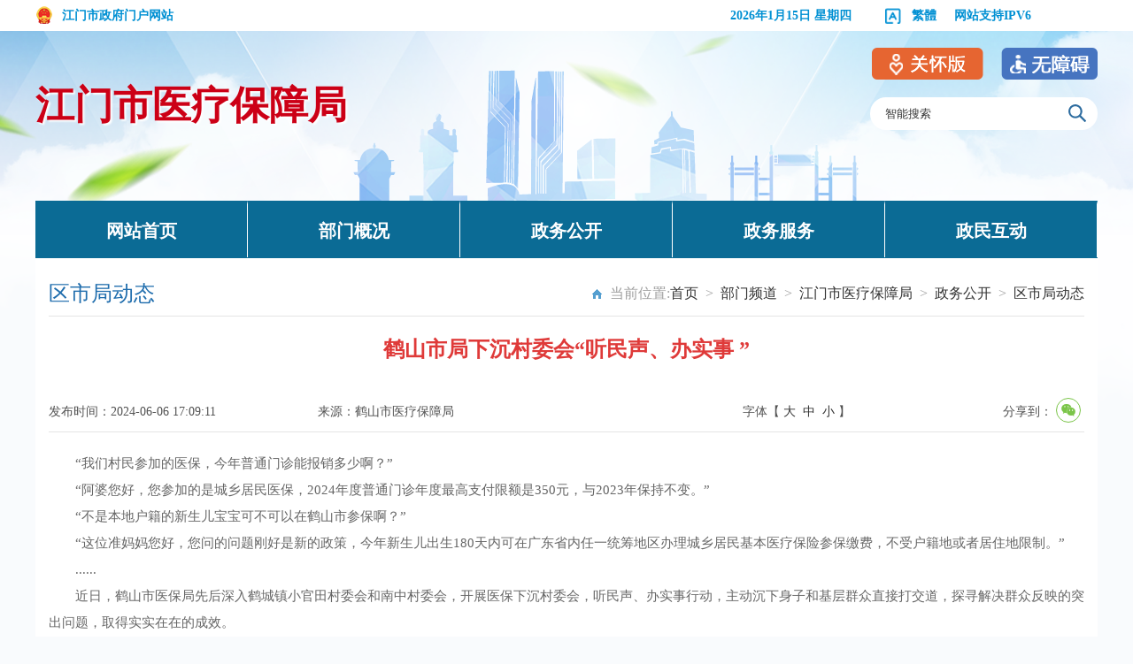

--- FILE ---
content_type: text/html; charset=utf-8
request_url: http://www.jiangmen.gov.cn/bmpd/jmsylbzj/zwgk/sqjgzdt/content/post_3107282.html
body_size: 6628
content:
<!doctype html>
<html lang="zh-CN">
<head>
<meta http-equiv="Content-Type" content="text/html; charset=UTF-8">
<meta name="SiteName" content="江门市人民政府门户网站">
<meta name="SiteDomain" content="www.jiangmen.gov.cn">
<meta name="ColumnName" content="区市局动态">
<meta name="ColumnDescription" content="各市区重要政务政闻报道">
<meta name="ColumnKeywords" content="市区政务政闻报道">
<meta name="ColumnType" content="信息公开-其他">
<meta name="SiteIDCode" content="4407000007">
<meta name="ArticleTitle" content="鹤山市局下沉村委会“听民声、办实事 ”"/>
<meta name="PubDate" content="2024-06-06 17:01:29"/>
<meta name="ContentSource" content="鹤山市医疗保障局"/>
<title>鹤山市局下沉村委会“听民声、办实事 ”_区市局动态_江门市医疗保障局</title>
<link rel="stylesheet" href="./static/css/bmindex.css">
<link rel="stylesheet" href="./static/css/common.css">
<link rel="stylesheet" type="text/css" href="./static/css/share.css">
<script src="./static/js/common.js" type="text/javascript"></script>
<script src="./static/js/jquery.js" type="text/javascript"></script>
</head><!--视频js--->
<link rel="stylesheet" href="//g.alicdn.com/de/prismplayer/2.7.4/skins/default/aliplayer-min.css" />
<script charset="utf-8" type="text/javascript" src="//g.alicdn.com/de/prismplayer/2.7.4/aliplayer-min.js"></script>
<link rel="stylesheet" href="//g.alicdn.com/de/prismplayer/2.7.4/skins/default/aliplayer-min.css" />
<script charset="utf-8" type="text/javascript" src="//g.alicdn.com/de/prismplayer/2.7.4/aliplayer-min.js"></script>
<script type="text/javascript" src="./static/js/ckplayer.min.js"></script>
<script type="text/javascript" src="./static/js/dropdown.js"></script>
<script type="text/javascript" src="./static/js/toolbar.js"></script>

<!--视频js--->

<script src="./static/js/jquery.qrcode.js"></script>
<script src="./static/js/qrcode.js"></script>
</head>
<script language="javascript">
		function doZoom(size1,size2,size3,size4){
					document.getElementById('zoomcon').style.fontSize=size4+'px';
              $("#zoomcon div").css({"font-size":size4+'px'});
					$("#zoomcon p").css({"font-size":size4+'px'});
					$("#zoomcon span").css({"font-size":size4+'px'});
					$("#zoomcon font").css({"font-size":size4+'px'});
					$("#zoomcon ul").css({"font-size":size4+'px'});
					$("#zoomcon li").css({"font-size":size4+'px'});
					$("#zoomcon a").css({"font-size":size4+'px'});

				}
				
</script>
<body>
  <!--<script>
    
                    function getDate() {
    
                        var timezone = 8;
                        var offset_GMT = new Date().getTimezoneOffset();
                        var nowDate = new Date().getTime();
    
                        var today = new Date(nowDate + offset_GMT * 60 * 1000 + timezone * 60 * 60 * 1000);
                        var date = today.getFullYear() + "-" + twoDigits(today.getMonth() + 1) + "-" + twoDigits(today.getDate());
                        var time = twoDigits(today.getHours()) + ":" + twoDigits(today.getMinutes()) + ":" + twoDigits(today.getSeconds());
                        $(".Time").html(date );
                    }
    
                    function twoDigits(val) {
                        if (val < 10) return "0" + val;
                        return val;
                    }
                    $(function() {
                    getDate();
                    });
    </script>-->
 <script>window.NFCMS_SITE_ID=750001;window.NFCMS_PUB_TYPE="post";window.NFCMS_POST_ID="3107282";window.NFCMS_CAT_ID="26739";</script><script src="//statistics.gd.gov.cn/scripts/s.js?t=1720332616" async></script>
<style>
	.bm_wap_right{width: 460px;}
	.bmnav li{width: 239px;}
	.news_title span{padding-left: 15px;padding-right: 15px;}
</style>
<div class="bm_wap">
    	<div class="mar">
            <div class="bm_wap_left"><a href="http://www.jiangmen.gov.cn"><img src="./static/images/wap_logo.png"/>江门市政府门户网站</a></div>
            <div class="bm_wap_right">
            	<ul>
                	<li class="ico5"><script src="./static/js/xbb_date.js" type="text/javascript"></script></li>
                	<li class="ico4"><a title="點擊以繁體中文方式瀏覽" class="icon fan" id="StranLink"  href="javascript:StranBody()"><span></span>繁体</a></li>
                    <a style="padding-left: 20px;">网站支持IPV6</a>
                    <script src="./static/js/xbb_public.js" type="text/javascript"></script>
                </ul>
            	<div class="clear"></div>
                
            </div>
            <div class="clear"></div>
        </div>
    </div>
    <div class="bmheader">
    	<div class="mar">
        	<div class="bmlogo"><a href="http://www.jiangmen.gov.cn/bmpd/jmsylbzj/index.html" title="江门市医疗保障局">江门市医疗保障局</a></div>
            <div class="bmsearch">
                <div class="bmsearch_div"> 
   					<form name="form1" method="get" target="_blank" action="http://search.gd.gov.cn/search/local/750001/">
                    	<input type="text" onBlur="if(this.value=='')this.value='智能搜索'" onFocus="if(this.value=='智能搜索')this.value=''" value="智能搜索" name="keywords" id="keywords" maxlength="20">
                        <input type="submit" class="bminputButt" value="">
                        
                    </form>
                    <div class="clear"></div>
                </div>
            </div>
            <div class="clear"></div>
         
        </div>
    </div>
    
  <div class="mar">
  	 <div class="bmnav">
   		<ul>
        	<li><a href="http://www.jiangmen.gov.cn/bmpd/jmsylbzj/index.html" title="网站首页">网站首页</a></li><!---部门首页--->
        	<li><a href="http://www.jiangmen.gov.cn/bmpd/jmsylbzj/bmgk/index.html" title="部门概况">部门概况</a>            	<ul class="dropdown" style="display: none;">
                	<li><a href="http://www.jiangmen.gov.cn/bmpd/jmsylbzj/bmgk/bmzz/index.html">部门职责</a><li><a href="http://www.jiangmen.gov.cn/bmpd/jmsylbzj/bmgk/ldxx/index.html">领导信息</a><li><a href="http://www.jiangmen.gov.cn/bmpd/jmsylbzj/bmgk/nsjg/index.html">内设机构</a><li><a href="http://www.jiangmen.gov.cn/bmpd/jmsylbzj/bmgk/pcjg/index.html">派出机构</a><li><a href="http://www.jiangmen.gov.cn/bmpd/jmsylbzj/bmgk/xssydw/index.html">下属事业单位</a>                </ul>
            </li><!---部门概况--->
        	<li><a href="http://www.jiangmen.gov.cn/bmpd/jmsylbzj/zwgk/index.html" title="政务公开">政务公开</a>            	<ul class="dropdown" style="display: none;">
                	<li><a href="http://www.jiangmen.gov.cn/bmpd/jmsylbzj/zwgk/gzdt/index.html">市局动态</a><li><a href="http://www.jiangmen.gov.cn/bmpd/jmsylbzj/zwgk/sqjgzdt/index.html">区市局动态</a><li><a href="http://www.jiangmen.gov.cn/bmpd/jmsylbzj/zwgk/tzgg/index.html">通知公告</a><li><a href="http://www.jiangmen.gov.cn/bmpd/jmsylbzj/zwgk/zcfg/index.html">法规公文</a><li><a href="http://www.jiangmen.gov.cn/bmpd/jmsylbzj/zwgk/bmwj/index.html">政策解读</a><li><a href="http://www.jiangmen.gov.cn/bmpd/jmsylbzj/zwgk/ybzswd/index.html">医保宣传</a><li><a href="http://www.jiangmen.gov.cn/bmpd/jmsylbzj/zwgk/zlxz/index.html">资料下载</a><li><a href="http://www.jiangmen.gov.cn/bmpd/jmsylbzj/zwgk/czyjs/index.html">财政预决算</a><li><a href="http://www.jiangmen.gov.cn/newzwgk/gkml/index.html">信息公开</a><li><a href="http://www.jiangmen.gov.cn/bmpd/jmsylbzj/zwgk/xzzfgs/index.html">行政执法公示</a>                </ul>
            </li><!---政务公开--->
        	<li><a href="http://www.gdzwfw.gov.cn/portal/branch-hall?orgCode=MB2C9008X" title="政务服务">政务服务</a></li><!---政务服务--->
        	<li><a href="http://www.jiangmen.gov.cn/hdjlpt" title="政民互动">政民互动</a></li><!---政民互动--->
        </ul>
   	 </div>
  </div>

<div class="container">
        <div class="contentpage-wrap">
          <!-- 文件废止开始 
                    <script>
                         $(function() {
                            if($('.fzsj').text()<=$('.Time').text()){
                                    $('.guidan1').show();
                                }else{
                                        $('.guidan1').hide();
                                    }
                    });
                        
                    </script>
                    <style>
                        .guidan1{ display:none;}
                    </style>
                    <div class="guidan1">
                    <div class="guidan">
                        <img src="/images/20201225img1.png">
                        <h1 class="fzsj" style="display:none;">2024-07-07</h1>
                    </div></div> 
            <!-- Bread crumb navigation -->
            <div class="list_title">
              <div class="list_first" id="sideTitle">区市局动态</div>
              <div class="list_wz" style="font-size:16px">当前位置:<a href="http://www.jiangmen.gov.cn/">首页</a>&ensp;&gt;&ensp;<a href="http://www.jiangmen.gov.cn/bmpd/">部门频道</a>&ensp;&gt;&ensp;<a href="http://www.jiangmen.gov.cn/bmpd/jmsylbzj/">江门市医疗保障局</a>&ensp;&gt;&ensp;<a href="http://www.jiangmen.gov.cn/bmpd/jmsylbzj/zwgk/">政务公开</a>&ensp;&gt;&ensp;<a href="http://www.jiangmen.gov.cn/bmpd/jmsylbzj/zwgk/sqjgzdt/">区市局动态</a></div>
              <div class="clear"></div>
            </div>
            <div class="print-class content-wrap">
                <h1>
                   鹤山市局下沉村委会“听民声、办实事 ”
                </h1>
                <ul class="fix1 tit-info">
                    <li class="article-time">发布时间：2024-06-06 17:09:11</li>
                    <li class="article-source">来源：鹤山市医疗保障局</li>
                    <li class="article-size">字体【&nbsp;<a onClick="this.href='javascript:doZoom(16,14,14,16);'">大</a>&nbsp;&nbsp;<a href="#" onClick="this.href='javascript:doZoom(16,14,14,14);'">中</a>&nbsp;&nbsp;<a href="#" onClick="this.href='javascript:doZoom(16,14,14,12);'">小</a>&nbsp;】
                    <li class="article-agency"><div class="content_shareIcon" >
                    分享到：<div id="share-1" style="display: inline-block;" data-sites="wechat"></div></div></li>
                </ul>
                <div class="clear"></div>
                <div class="content"  id="zhengwen">
                <div id="zoomcon">
                	<!--是否有视频，加载播放器-->
					<script type="text/javascript">
							var vurl = ""
								if(vurl !== '') {
									document.write('<div id="video" style="width:600px;height:400px;margin: 0 auto"></div>');
							}
					</script>
                	<p indenttext="　　" noextractcontent="true" style="text-align: justify;">　　<span style="font-family: 宋体, SimSun;">“我们村民参加的医保，今年普通门诊能报销多少啊？”</span></p><p indenttext="　　" noextractcontent="true" style="text-align: justify;">　　<span style="font-family: 宋体, SimSun;">“阿婆您好，您参加的是城乡居民医保，2024年度普通门诊年度最高支付限额是350元，与2023年保持不变。”</span></p><p indenttext="　　" noextractcontent="true" style="text-align: justify;">　　<span style="font-family: 宋体, SimSun;">“不是本地户籍的新生儿宝宝可不可以在鹤山市参保啊？”</span></p><p indenttext="　　" noextractcontent="true" style="text-align: justify;">　　<span style="font-family: 宋体, SimSun;">“这位准妈妈您好，您问的问题刚好是新的政策，今年新生儿出生180天内可在广东省内任一统筹地区办理城乡居民基本医疗保险参保缴费，不受户籍地或者居住地限制。”</span></p><p indenttext="　　" noextractcontent="true" style="text-align: justify;">　　<span style="font-family: 宋体, SimSun;">......</span></p><p indenttext="　　" noextractcontent="true" style="text-align: justify;">　　<span style="font-family: 宋体, SimSun;">近日，鹤山市医保局先后深入鹤城镇小官田村委会和南中村委会，开展医保下沉村委会，听民声、办实事行动，主动沉下身子和基层群众直接打交道，探寻解决群众反映的突出问题，取得实实在在的成效。</span></p><p indenttext="　　" noextractcontent="true" style="text-align: justify;">　　<span style="font-family: 宋体, SimSun;">鹤山市医保局坚持以人民为中心发展理念，用心用情用力解决群众“急难愁盼”诉求，不断提升医保服务温度。活动现场，工作人员向在场居民发放医保宣传手册、医疗救助宣传单张和小礼品，通过“话家常”摸清找准群众的烦心事、操心事、期盼事，针对群众反映的问题，积极回应、详细解答，让大家更深入地了解医保报销范围、报销程序、报销比例等，让医疗保险政策最大程度惠及广大群众，有效提升了群众对医保政策的知晓率和满意度。</span></p><p indenttext="　　" noextractcontent="true" style="text-align: justify;">　　<span style="font-family: 宋体, SimSun;">同时，鹤山市医保局组织业务骨干走访鹤城镇小官田卫生站，向卫生站的相关负责人详细了解卫生站的运营情况，包括医务人员配备情况、日接诊数量、是否具备计算机等信息设备、是否具备接入医保专网的条件等，为日后该村卫生站纳入医保定点管理的可行性，做好充分前期准备工作。</span></p><p indenttext="　　" noextractcontent="true" style="text-align: justify;">　　<span style="font-family: 宋体, SimSun;">下一步，鹤山市医保局将继续加强医保政策宣传力度，进一步扩大医保政策的覆盖面和影响力，做实做细民生实事，让群众切实享受服务贴心、办事省心、体验暖心的医保服务。</span></p><p indenttext="　　" noextractcontent="true" style="text-align: right;"><span style="font-family: 宋体, SimSun;">（鹤山市医保局供稿）</span></p>
                </div>
                
                    
                    <div class="rel_news" id="rel">
                      <h5>附件下载：</h5>
                      <ul class="infoList" id="rel_v">
                                              </ul>
                    </div>
                </div>
                <div style="width:160px; margin:auto">
                        <div class="info_ewm">
                            <div id="div_div">
                                <div id="qr_container" style="margin:auto; position:relative;color:#b5b5b5;font-size:14px">扫一扫在手机打开当前页</div>
                                <canvas id="Canvas" width="160" height="160"></canvas>
                            </div>
                        </div>
                    </div>
                <div class="dy">
                    <div class="fr" style="font-size:16px"><a href="#">【TOP】</a>【<a href="#" onClick="window.print();">打印页面</a>】【<a href="#" onClick="window.close();">关闭页面</a>】</div>
                 	<div class=" clear"></div>     
                  </div>
            </div>
        </div>
    </div>
<!-- container end -->
<script src="./static/js/jquery.share.min.js"></script>
<script>
$('#share-1').share();
$('#share-2').share({sites: ['qzone', 'qq', 'weibo','wechat']});
$('#share-3').share();
$('#share-4').share();
</script>
<script type="text/javascript">
function bzdt(a){
	var htm=$.trim($('#'+a+'_v').html());
    if(htm!=''){
		$('#'+a+'_v').css('display','block')
		$('#'+a).css('display','block')
     }
}

  $(function(){
	   bzdt('rel');// 信息公开	
	   });
</script>
<script type="text/javascript" src="./static/js/cate.js"></script>
<script>
  $(document).ready(function(){
    for(var i=$(".itemNFC").length;i--;){
      $($(".itemNFC")[i]).html($($(".itemNFC")[i]).text());
    }
  });
</script>



<link rel="stylesheet" href="./static/css/Alert.css">
<script src="./static/js/Alert.js" type="text/javascript"></script>
<link rel="stylesheet" href="./static/css/xbb_top_bottom.css">

<!--修改适老化入口-->
<style>
    .slhBox{
    position: absolute;
    top: -36px;
    right: 0;
    }
    .slhBox img{
        cursor:pointer
    }
    .slh{
        margin-right:20px
    }
    .footer_con p{
      line-height:46px
    }
</style>
<link href="/css/zsy_css.css" rel="stylesheet">
<script src="//www.jiangmen.gov.cn/js/unit-slhenter.js"></script>
<script src="//www.jiangmen.gov.cn/js/includeSlh.js"></script>

<!-- 外链跳转提示容器 -->
<div id="cc_bodyal"></div>
<div class="footer">
        <div class="footer_nr">
            	<div class="footer_div">
                <div class="footer_ewm" style="width:205px;">
                        <div class="zfzc"><script id="_jiucuo_" sitecode='4407000007' src='https://zfwzgl.www.gov.cn/exposure/jiucuo.js'></script></div>
                        <div class="dzjg" style="padding-left:10px;"><script type="text/javascript">document.write(unescape("%3Cspan id='_ideConac' %3E%3C/span%3E%3Cscript  src='https://dcs.conac.cn/js/nis/44/07/00/11ed820b12a769f7fc64b4414f9f263a/11440700007062431G-20003086.js' type='text/javascript'%3E%3C/script%3E"));</script></div>
                        <div class="fooder_slhbg" style="float:left"><a><img src="/images/slh_wza.png" style="width:110px"></a></div>
                        <div class="clear"></div>
                    </div>
           
                    <div class="footer_con" style="width:630px;margin-left:20px;">
                        <p style="color: white;">
                                                      <a href="http://www.jiangmen.gov.cn/ymys/footernews/wzdt/index.html" title="网站地图" target="_blank">网站地图</a>
                            <!--站点地图--->&nbsp;|&nbsp;
                            <a href="/ymys/footernews/gywm/content/post_2719453.html" target="_blank">关于我们</a>&nbsp;|&nbsp;
                            <a href="/ymys/footernews/lxfs/content/post_2719467.html" target="_blank">联系方式</a>&nbsp;|&nbsp;
                            <a href="http://www.jiangmen.gov.cn/ymys/footernews/zzsm/content/post_2308876.html" target="_blank">网站声明</a>&nbsp;|&nbsp;
                            <script type="text/javascript">var cnzz_protocol = (("https:" == document.location.protocol) ? "https://" : "http://");document.write(unescape("%3Cspan id='cnzz_stat_icon_2258206'%3E%3C/span%3E%3Cscript src='" + cnzz_protocol + "s11.cnzz.com/stat.php%3Fid%3D2258206%26show%3Dpic1' type='text/javascript'%3E%3C/script%3E"));</script></p> 
                        
                        <p style="color: white;">主办：江门市人民政府办公室&nbsp;&nbsp;&nbsp; 版权所有：江门市人民政府门户网站</p>
                        <p style="color: white;"><a href="http://www.beian.gov.cn/portal/registerSystemInfo?recordcode=44070302000670" target="_blank"><img src="./static/images/xbb_iba.png"> 粤公网安备 44070302000670</a>&nbsp;&nbsp;&nbsp;<a href="http://beian.miit.gov.cn/" target="_blank">ICP备案号：粤ICP备14002492号</a>&nbsp;&nbsp;&nbsp;网站标识码：4407000007</p>
                    </div>
                    <div class="footer_ewm" style="width:290px;padding-top:10px;margin-left:40px">
                            <div style="float: left;width: 120px;"><img src="./static/images/jmzfwwb.jpg" style="padding-left: 13px;width:90px;height:90px;" title="中国侨都政务微博" alt="中国侨都政务微博"><center style="color: white;">中国侨都政务微博</center></div>
                            <div style="float: left;width: 135px;padding-left: 20px;"><img src="./static/images/xbb_ewm2.png" style="padding-left: 20px;width:90px;height:90px;" title="江门政府网政务微信" alt="江门政府网政务微信"><center style="color: white;">江门政府网政务微信</center></div>
                        <div class="clear"></div>
                    </div>
                    
                    <div class="clear"></div>
                  </div>
        </div>
    </div>
    <script>
         $(function() {
      function repExc() {
        if($(window).width() <= 576) {
          $('.m-wza-wp').show();
        }else {
          $('.m-wza-wp').hide();
        }
      }
      $(window).on('resize', repExc);
      repExc();
    });
    </script>

<style>
    .m-wza-wp{z-index:99999;position:fixed;top:70px;right:5px;transition:all .3s}
    .m-wza-wp,.m-wza-wp *{-webkit-tap-highlight-color:rgba(0,0,0,0)}
    .m-wza-wp:active{transform:scale(.96)}
    .m-wza{display:block;padding:5px;width:30px;height:30px;background:rgba(255,255,255,.9);text-align:center;font-size:0;border-radius:100%;box-shadow:0 2px 4px rgba(0,0,0,.25)}
    .m-wza img{position:relative;top:5px;width:15px}
  </style>
  <div class="m-wza-wp"><a href="/wazmopt.html" class="m-wza"><img src="/images/mwza_ico.png" alt="ico"><span class="ico-name"></span></a></div>
<!-- bottom -->
</body>
</html>


--- FILE ---
content_type: application/javascript; charset=utf-8
request_url: http://www.jiangmen.gov.cn/bmpd/jmsylbzj/zwgk/sqjgzdt/content/static/js/jquery.js
body_size: 38954
content:
!function (e, t) {
    function n(e) {
        var t = e.length, n = ce.type(e);
        return !ce.isWindow(e) && (!(1 !== e.nodeType || !t) || ("array" === n || "function" !== n && (0 === t || "number" == typeof t && t > 0 && t - 1 in e)))
    }

    function r(e) {
        var t = ke[e] = {};
        return ce.each(e.match(pe) || [], function (e, n) {
            t[n] = !0
        }), t
    }

    function i(e, n, r, i) {
        if (ce.acceptData(e)) {
            var o, a, s = ce.expando, l = e.nodeType, u = l ? ce.cache : e, c = l ? e[s] : e[s] && s;
            if (c && u[c] && (i || u[c].data) || r !== t || "string" != typeof n) return c || (c = l ? e[s] = te.pop() || ce.guid++ : s), u[c] || (u[c] = l ? {} : {toJSON: ce.noop}), ("object" == typeof n || "function" == typeof n) && (i ? u[c] = ce.extend(u[c], n) : u[c].data = ce.extend(u[c].data, n)), a = u[c], i || (a.data || (a.data = {}), a = a.data), r !== t && (a[ce.camelCase(n)] = r), "string" == typeof n ? (o = a[n], null == o && (o = a[ce.camelCase(n)])) : o = a, o
        }
    }

    function o(e, t, n) {
        if (ce.acceptData(e)) {
            var r, i, o = e.nodeType, a = o ? ce.cache : e, l = o ? e[ce.expando] : ce.expando;
            if (a[l]) {
                if (t && (r = n ? a[l] : a[l].data)) {
                    ce.isArray(t) ? t = t.concat(ce.map(t, ce.camelCase)) : t in r ? t = [t] : (t = ce.camelCase(t), t = t in r ? [t] : t.split(" ")), i = t.length;
                    for (; i--;) delete r[t[i]];
                    if (n ? !s(r) : !ce.isEmptyObject(r)) return
                }
                (n || (delete a[l].data, s(a[l]))) && (o ? ce.cleanData([e], !0) : ce.support.deleteExpando || a != a.window ? delete a[l] : a[l] = null)
            }
        }
    }

    function a(e, n, r) {
        if (r === t && 1 === e.nodeType) {
            var i = "data-" + n.replace(Se, "-$1").toLowerCase();
            if (r = e.getAttribute(i), "string" == typeof r) {
                try {
                    r = "true" === r || "false" !== r && ("null" === r ? null : +r + "" === r ? +r : Ee.test(r) ? ce.parseJSON(r) : r)
                } catch (o) {
                }
                ce.data(e, n, r)
            } else r = t
        }
        return r
    }

    function s(e) {
        var t;
        for (t in e) if (("data" !== t || !ce.isEmptyObject(e[t])) && "toJSON" !== t) return !1;
        return !0
    }

    function l() {
        return !0
    }

    function u() {
        return !1
    }

    function c() {
        try {
            return G.activeElement
        } catch (e) {
        }
    }

    function f(e, t) {
        do e = e[t]; while (e && 1 !== e.nodeType);
        return e
    }

    function p(e, t, n) {
        if (ce.isFunction(t)) return ce.grep(e, function (e, r) {
            return !!t.call(e, r, e) !== n
        });
        if (t.nodeType) return ce.grep(e, function (e) {
            return e === t !== n
        });
        if ("string" == typeof t) {
            if ($e.test(t)) return ce.filter(t, e, n);
            t = ce.filter(t, e)
        }
        return ce.grep(e, function (e) {
            return ce.inArray(e, t) >= 0 !== n
        })
    }

    function d(e) {
        var t = Ue.split("|"), n = e.createDocumentFragment();
        if (n.createElement) for (; t.length;) n.createElement(t.pop());
        return n
    }

    function h(e, t) {
        return ce.nodeName(e, "table") && ce.nodeName(1 === t.nodeType ? t : t.firstChild, "tr") ? e.getElementsByTagName("tbody")[0] || e.appendChild(e.ownerDocument.createElement("tbody")) : e
    }

    function g(e) {
        return e.type = (null !== ce.find.attr(e, "type")) + "/" + e.type, e
    }

    function m(e) {
        var t = it.exec(e.type);
        return t ? e.type = t[1] : e.removeAttribute("type"), e
    }

    function y(e, t) {
        for (var n, r = 0; null != (n = e[r]); r++) ce._data(n, "globalEval", !t || ce._data(t[r], "globalEval"))
    }

    function v(e, t) {
        if (1 === t.nodeType && ce.hasData(e)) {
            var n, r, i, o = ce._data(e), a = ce._data(t, o), s = o.events;
            if (s) {
                delete a.handle, a.events = {};
                for (n in s) for (r = 0, i = s[n].length; i > r; r++) ce.event.add(t, n, s[n][r])
            }
            a.data && (a.data = ce.extend({}, a.data))
        }
    }

    function b(e, t) {
        var n, r, i;
        if (1 === t.nodeType) {
            if (n = t.nodeName.toLowerCase(), !ce.support.noCloneEvent && t[ce.expando]) {
                i = ce._data(t);
                for (r in i.events) ce.removeEvent(t, r, i.handle);
                t.removeAttribute(ce.expando)
            }
            "script" === n && t.text !== e.text ? (g(t).text = e.text, m(t)) : "object" === n ? (t.parentNode && (t.outerHTML = e.outerHTML), ce.support.html5Clone && e.innerHTML && !ce.trim(t.innerHTML) && (t.innerHTML = e.innerHTML)) : "input" === n && tt.test(e.type) ? (t.defaultChecked = t.checked = e.checked, t.value !== e.value && (t.value = e.value)) : "option" === n ? t.defaultSelected = t.selected = e.defaultSelected : ("input" === n || "textarea" === n) && (t.defaultValue = e.defaultValue)
        }
    }

    function x(e, n) {
        var r, i, o = 0,
            a = typeof e.getElementsByTagName !== Y ? e.getElementsByTagName(n || "*") : typeof e.querySelectorAll !== Y ? e.querySelectorAll(n || "*") : t;
        if (!a) for (a = [], r = e.childNodes || e; null != (i = r[o]); o++) !n || ce.nodeName(i, n) ? a.push(i) : ce.merge(a, x(i, n));
        return n === t || n && ce.nodeName(e, n) ? ce.merge([e], a) : a
    }

    function T(e) {
        tt.test(e.type) && (e.defaultChecked = e.checked)
    }

    function w(e, t) {
        if (t in e) return t;
        for (var n = t.charAt(0).toUpperCase() + t.slice(1), r = t, i = Nt.length; i--;) if (t = Nt[i] + n, t in e) return t;
        return r
    }

    function C(e, t) {
        return e = t || e, "none" === ce.css(e, "display") || !ce.contains(e.ownerDocument, e)
    }

    function N(e, t) {
        for (var n, r, i, o = [], a = 0, s = e.length; s > a; a++) r = e[a], r.style && (o[a] = ce._data(r, "olddisplay"), n = r.style.display, t ? (o[a] || "none" !== n || (r.style.display = ""), "" === r.style.display && C(r) && (o[a] = ce._data(r, "olddisplay", A(r.nodeName)))) : o[a] || (i = C(r), (n && "none" !== n || !i) && ce._data(r, "olddisplay", i ? n : ce.css(r, "display"))));
        for (a = 0; s > a; a++) r = e[a], r.style && (t && "none" !== r.style.display && "" !== r.style.display || (r.style.display = t ? o[a] || "" : "none"));
        return e
    }

    function k(e, t, n) {
        var r = yt.exec(t);
        return r ? Math.max(0, r[1] - (n || 0)) + (r[2] || "px") : t
    }

    function E(e, t, n, r, i) {
        for (var o = n === (r ? "border" : "content") ? 4 : "width" === t ? 1 : 0, a = 0; 4 > o; o += 2) "margin" === n && (a += ce.css(e, n + Ct[o], !0, i)), r ? ("content" === n && (a -= ce.css(e, "padding" + Ct[o], !0, i)), "margin" !== n && (a -= ce.css(e, "border" + Ct[o] + "Width", !0, i))) : (a += ce.css(e, "padding" + Ct[o], !0, i), "padding" !== n && (a += ce.css(e, "border" + Ct[o] + "Width", !0, i)));
        return a
    }

    function S(e, t, n) {
        var r = !0, i = "width" === t ? e.offsetWidth : e.offsetHeight, o = ct(e),
            a = ce.support.boxSizing && "border-box" === ce.css(e, "boxSizing", !1, o);
        if (0 >= i || null == i) {
            if (i = ft(e, t, o), (0 > i || null == i) && (i = e.style[t]), vt.test(i)) return i;
            r = a && (ce.support.boxSizingReliable || i === e.style[t]), i = parseFloat(i) || 0
        }
        return i + E(e, t, n || (a ? "border" : "content"), r, o) + "px"
    }

    function A(e) {
        var t = G, n = xt[e];
        return n || (n = j(e, t), "none" !== n && n || (ut = (ut || ce("<iframe frameborder='0' width='0' height='0'/>").css("cssText", "display:block !important")).appendTo(t.documentElement), t = (ut[0].contentWindow || ut[0].contentDocument).document, t.write("<!doctype html><html><body>"), t.close(), n = j(e, t), ut.detach()), xt[e] = n), n
    }

    function j(e, t) {
        var n = ce(t.createElement(e)).appendTo(t.body), r = ce.css(n[0], "display");
        return n.remove(), r
    }

    function D(e, t, n, r) {
        var i;
        if (ce.isArray(t)) ce.each(t, function (t, i) {
            n || Et.test(e) ? r(e, i) : D(e + "[" + ("object" == typeof i ? t : "") + "]", i, n, r)
        }); else if (n || "object" !== ce.type(t)) r(e, t); else for (i in t) D(e + "[" + i + "]", t[i], n, r)
    }

    function L(e) {
        return function (t, n) {
            "string" != typeof t && (n = t, t = "*");
            var r, i = 0, o = t.toLowerCase().match(pe) || [];
            if (ce.isFunction(n)) for (; r = o[i++];) "+" === r[0] ? (r = r.slice(1) || "*", (e[r] = e[r] || []).unshift(n)) : (e[r] = e[r] || []).push(n)
        }
    }

    function H(e, n, r, i) {
        function o(l) {
            var u;
            return a[l] = !0, ce.each(e[l] || [], function (e, l) {
                var c = l(n, r, i);
                return "string" != typeof c || s || a[c] ? s ? !(u = c) : t : (n.dataTypes.unshift(c), o(c), !1)
            }), u
        }

        var a = {}, s = e === It;
        return o(n.dataTypes[0]) || !a["*"] && o("*")
    }

    function q(e, n) {
        var r, i, o = ce.ajaxSettings.flatOptions || {};
        for (i in n) n[i] !== t && ((o[i] ? e : r || (r = {}))[i] = n[i]);
        return r && ce.extend(!0, e, r), e
    }

    function _(e, n, r) {
        for (var i, o, a, s, l = e.contents, u = e.dataTypes; "*" === u[0];) u.shift(), o === t && (o = e.mimeType || n.getResponseHeader("Content-Type"));
        if (o) for (s in l) if (l[s] && l[s].test(o)) {
            u.unshift(s);
            break
        }
        if (u[0] in r) a = u[0]; else {
            for (s in r) {
                if (!u[0] || e.converters[s + " " + u[0]]) {
                    a = s;
                    break
                }
                i || (i = s)
            }
            a = a || i
        }
        return a ? (a !== u[0] && u.unshift(a), r[a]) : t
    }

    function M(e, t, n, r) {
        var i, o, a, s, l, u = {}, c = e.dataTypes.slice();
        if (c[1]) for (a in e.converters) u[a.toLowerCase()] = e.converters[a];
        for (o = c.shift(); o;) if (e.responseFields[o] && (n[e.responseFields[o]] = t), !l && r && e.dataFilter && (t = e.dataFilter(t, e.dataType)), l = o, o = c.shift()) if ("*" === o) o = l; else if ("*" !== l && l !== o) {
            if (a = u[l + " " + o] || u["* " + o], !a) for (i in u) if (s = i.split(" "), s[1] === o && (a = u[l + " " + s[0]] || u["* " + s[0]])) {
                a === !0 ? a = u[i] : u[i] !== !0 && (o = s[0], c.unshift(s[1]));
                break
            }
            if (a !== !0) if (a && e["throws"]) t = a(t); else try {
                t = a(t)
            } catch (f) {
                return {state: "parsererror", error: a ? f : "No conversion from " + l + " to " + o}
            }
        }
        return {state: "success", data: t}
    }

    function O() {
        try {
            return new e.XMLHttpRequest
        } catch (t) {
        }
    }

    function F() {
        try {
            return new e.ActiveXObject("Microsoft.XMLHTTP")
        } catch (t) {
        }
    }

    function B() {
        return setTimeout(function () {
            Kt = t
        }), Kt = ce.now()
    }

    function P(e, t, n) {
        for (var r, i = (on[t] || []).concat(on["*"]), o = 0, a = i.length; a > o; o++) if (r = i[o].call(n, t, e)) return r
    }

    function R(e, t, n) {
        var r, i, o = 0, a = rn.length, s = ce.Deferred().always(function () {
            delete l.elem
        }), l = function () {
            if (i) return !1;
            for (var t = Kt || B(), n = Math.max(0, u.startTime + u.duration - t), r = n / u.duration || 0, o = 1 - r, a = 0, l = u.tweens.length; l > a; a++) u.tweens[a].run(o);
            return s.notifyWith(e, [u, o, n]), 1 > o && l ? n : (s.resolveWith(e, [u]), !1)
        }, u = s.promise({
            elem: e,
            props: ce.extend({}, t),
            opts: ce.extend(!0, {specialEasing: {}}, n),
            originalProperties: t,
            originalOptions: n,
            startTime: Kt || B(),
            duration: n.duration,
            tweens: [],
            createTween: function (t, n) {
                var r = ce.Tween(e, u.opts, t, n, u.opts.specialEasing[t] || u.opts.easing);
                return u.tweens.push(r), r
            },
            stop: function (t) {
                var n = 0, r = t ? u.tweens.length : 0;
                if (i) return this;
                for (i = !0; r > n; n++) u.tweens[n].run(1);
                return t ? s.resolveWith(e, [u, t]) : s.rejectWith(e, [u, t]), this
            }
        }), c = u.props;
        for (W(c, u.opts.specialEasing); a > o; o++) if (r = rn[o].call(u, e, c, u.opts)) return r;
        return ce.map(c, P, u), ce.isFunction(u.opts.start) && u.opts.start.call(e, u), ce.fx.timer(ce.extend(l, {
            elem: e,
            anim: u,
            queue: u.opts.queue
        })), u.progress(u.opts.progress).done(u.opts.done, u.opts.complete).fail(u.opts.fail).always(u.opts.always)
    }

    function W(e, t) {
        var n, r, i, o, a;
        for (n in e) if (r = ce.camelCase(n), i = t[r], o = e[n], ce.isArray(o) && (i = o[1], o = e[n] = o[0]), n !== r && (e[r] = o, delete e[n]), a = ce.cssHooks[r], a && "expand" in a) {
            o = a.expand(o), delete e[r];
            for (n in o) n in e || (e[n] = o[n], t[n] = i)
        } else t[r] = i
    }

    function $(e, t, n) {
        var r, i, o, a, s, l, u = this, c = {}, f = e.style, p = e.nodeType && C(e), d = ce._data(e, "fxshow");
        n.queue || (s = ce._queueHooks(e, "fx"), null == s.unqueued && (s.unqueued = 0, l = s.empty.fire, s.empty.fire = function () {
            s.unqueued || l()
        }), s.unqueued++, u.always(function () {
            u.always(function () {
                s.unqueued--, ce.queue(e, "fx").length || s.empty.fire()
            })
        })), 1 === e.nodeType && ("height" in t || "width" in t) && (n.overflow = [f.overflow, f.overflowX, f.overflowY], "inline" === ce.css(e, "display") && "none" === ce.css(e, "float") && (ce.support.inlineBlockNeedsLayout && "inline" !== A(e.nodeName) ? f.zoom = 1 : f.display = "inline-block")), n.overflow && (f.overflow = "hidden", ce.support.shrinkWrapBlocks || u.always(function () {
            f.overflow = n.overflow[0], f.overflowX = n.overflow[1], f.overflowY = n.overflow[2]
        }));
        for (r in t) if (i = t[r], en.exec(i)) {
            if (delete t[r], o = o || "toggle" === i, i === (p ? "hide" : "show")) continue;
            c[r] = d && d[r] || ce.style(e, r)
        }
        if (!ce.isEmptyObject(c)) {
            d ? "hidden" in d && (p = d.hidden) : d = ce._data(e, "fxshow", {}), o && (d.hidden = !p), p ? ce(e).show() : u.done(function () {
                ce(e).hide()
            }), u.done(function () {
                var t;
                ce._removeData(e, "fxshow");
                for (t in c) ce.style(e, t, c[t])
            });
            for (r in c) a = P(p ? d[r] : 0, r, u), r in d || (d[r] = a.start, p && (a.end = a.start, a.start = "width" === r || "height" === r ? 1 : 0))
        }
    }

    function I(e, t, n, r, i) {
        return new I.prototype.init(e, t, n, r, i)
    }

    function z(e, t) {
        var n, r = {height: e}, i = 0;
        for (t = t ? 1 : 0; 4 > i; i += 2 - t) n = Ct[i], r["margin" + n] = r["padding" + n] = e;
        return t && (r.opacity = r.width = e), r
    }

    function X(e) {
        return ce.isWindow(e) ? e : 9 === e.nodeType && (e.defaultView || e.parentWindow)
    }

    var U, V, Y = typeof t, J = e.location, G = e.document, Q = G.documentElement, K = e.jQuery, Z = e.$, ee = {},
        te = [], ne = "1.10.2", re = te.concat, ie = te.push, oe = te.slice, ae = te.indexOf, se = ee.toString,
        le = ee.hasOwnProperty, ue = ne.trim, ce = function (e, t) {
            return new ce.fn.init(e, t, V)
        }, fe = /[+-]?(?:\d*\.|)\d+(?:[eE][+-]?\d+|)/.source, pe = /\S+/g, de = /^[\s\uFEFF\xA0]+|[\s\uFEFF\xA0]+$/g,
        he = /^(?:\s*(<[\w\W]+>)[^>]*|#([\w-]*))$/, ge = /^<(\w+)\s*\/?>(?:<\/\1>|)$/, me = /^[\],:{}\s]*$/,
        ye = /(?:^|:|,)(?:\s*\[)+/g, ve = /\\(?:["\\\/bfnrt]|u[\da-fA-F]{4})/g,
        be = /"[^"\\\r\n]*"|true|false|null|-?(?:\d+\.|)\d+(?:[eE][+-]?\d+|)/g, xe = /^-ms-/, Te = /-([\da-z])/gi,
        we = function (e, t) {
            return t.toUpperCase()
        }, Ce = function (e) {
            (G.addEventListener || "load" === e.type || "complete" === G.readyState) && (Ne(), ce.ready())
        }, Ne = function () {
            G.addEventListener ? (G.removeEventListener("DOMContentLoaded", Ce, !1), e.removeEventListener("load", Ce, !1)) : (G.detachEvent("onreadystatechange", Ce), e.detachEvent("onload", Ce))
        };
    ce.fn = ce.prototype = {
        jquery: ne, constructor: ce, init: function (e, n, r) {
            var i, o;
            if (!e) return this;
            if ("string" == typeof e) {
                if (i = "<" === e.charAt(0) && ">" === e.charAt(e.length - 1) && e.length >= 3 ? [null, e, null] : he.exec(e), !i || !i[1] && n) return !n || n.jquery ? (n || r).find(e) : this.constructor(n).find(e);
                if (i[1]) {
                    if (n = n instanceof ce ? n[0] : n, ce.merge(this, ce.parseHTML(i[1], n && n.nodeType ? n.ownerDocument || n : G, !0)), ge.test(i[1]) && ce.isPlainObject(n)) for (i in n) ce.isFunction(this[i]) ? this[i](n[i]) : this.attr(i, n[i]);
                    return this
                }
                if (o = G.getElementById(i[2]), o && o.parentNode) {
                    if (o.id !== i[2]) return r.find(e);
                    this.length = 1, this[0] = o
                }
                return this.context = G, this.selector = e, this
            }
            return e.nodeType ? (this.context = this[0] = e, this.length = 1, this) : ce.isFunction(e) ? r.ready(e) : (e.selector !== t && (this.selector = e.selector, this.context = e.context), ce.makeArray(e, this))
        }, selector: "", length: 0, toArray: function () {
            return oe.call(this)
        }, get: function (e) {
            return null == e ? this.toArray() : 0 > e ? this[this.length + e] : this[e]
        }, pushStack: function (e) {
            var t = ce.merge(this.constructor(), e);
            return t.prevObject = this, t.context = this.context, t
        }, each: function (e, t) {
            return ce.each(this, e, t)
        }, ready: function (e) {
            return ce.ready.promise().done(e), this
        }, slice: function () {
            return this.pushStack(oe.apply(this, arguments))
        }, first: function () {
            return this.eq(0)
        }, last: function () {
            return this.eq(-1)
        }, eq: function (e) {
            var t = this.length, n = +e + (0 > e ? t : 0);
            return this.pushStack(n >= 0 && t > n ? [this[n]] : [])
        }, map: function (e) {
            return this.pushStack(ce.map(this, function (t, n) {
                return e.call(t, n, t)
            }))
        }, end: function () {
            return this.prevObject || this.constructor(null)
        }, push: ie, sort: [].sort, splice: [].splice
    }, ce.fn.init.prototype = ce.fn, ce.extend = ce.fn.extend = function () {
        var e, n, r, i, o, a, s = arguments[0] || {}, l = 1, u = arguments.length, c = !1;
        for ("boolean" == typeof s && (c = s, s = arguments[1] || {}, l = 2), "object" == typeof s || ce.isFunction(s) || (s = {}), u === l && (s = this, --l); u > l; l++) if (null != (o = arguments[l])) for (i in o) e = s[i], r = o[i], s !== r && (c && r && (ce.isPlainObject(r) || (n = ce.isArray(r))) ? (n ? (n = !1, a = e && ce.isArray(e) ? e : []) : a = e && ce.isPlainObject(e) ? e : {}, s[i] = ce.extend(c, a, r)) : r !== t && (s[i] = r));
        return s
    }, ce.extend({
        expando: "jQuery" + (ne + Math.random()).replace(/\D/g, ""), noConflict: function (t) {
            return e.$ === ce && (e.$ = Z), t && e.jQuery === ce && (e.jQuery = K), ce
        }, isReady: !1, readyWait: 1, holdReady: function (e) {
            e ? ce.readyWait++ : ce.ready(!0)
        }, ready: function (e) {
            if (e === !0 ? !--ce.readyWait : !ce.isReady) {
                if (!G.body) return setTimeout(ce.ready);
                ce.isReady = !0, e !== !0 && --ce.readyWait > 0 || (U.resolveWith(G, [ce]), ce.fn.trigger && ce(G).trigger("ready").off("ready"))
            }
        }, isFunction: function (e) {
            return "function" === ce.type(e)
        }, isArray: Array.isArray || function (e) {
            return "array" === ce.type(e)
        }, isWindow: function (e) {
            return null != e && e == e.window
        }, isNumeric: function (e) {
            return !isNaN(parseFloat(e)) && isFinite(e)
        }, type: function (e) {
            return null == e ? e + "" : "object" == typeof e || "function" == typeof e ? ee[se.call(e)] || "object" : typeof e
        }, isPlainObject: function (e) {
            var n;
            if (!e || "object" !== ce.type(e) || e.nodeType || ce.isWindow(e)) return !1;
            try {
                if (e.constructor && !le.call(e, "constructor") && !le.call(e.constructor.prototype, "isPrototypeOf")) return !1
            } catch (r) {
                return !1
            }
            if (ce.support.ownLast) for (n in e) return le.call(e, n);
            for (n in e) ;
            return n === t || le.call(e, n)
        }, isEmptyObject: function (e) {
            var t;
            for (t in e) return !1;
            return !0
        }, error: function (e) {
            throw Error(e)
        }, parseHTML: function (e, t, n) {
            if (!e || "string" != typeof e) return null;
            "boolean" == typeof t && (n = t, t = !1), t = t || G;
            var r = ge.exec(e), i = !n && [];
            return r ? [t.createElement(r[1])] : (r = ce.buildFragment([e], t, i), i && ce(i).remove(), ce.merge([], r.childNodes))
        }, parseJSON: function (n) {
            return e.JSON && e.JSON.parse ? e.JSON.parse(n) : null === n ? n : "string" == typeof n && (n = ce.trim(n), n && me.test(n.replace(ve, "@").replace(be, "]").replace(ye, ""))) ? Function("return " + n)() : (ce.error("Invalid JSON: " + n), t)
        }, parseXML: function (n) {
            var r, i;
            if (!n || "string" != typeof n) return null;
            try {
                e.DOMParser ? (i = new DOMParser, r = i.parseFromString(n, "text/xml")) : (r = new ActiveXObject("Microsoft.XMLDOM"), r.async = "false", r.loadXML(n))
            } catch (o) {
                r = t
            }
            return r && r.documentElement && !r.getElementsByTagName("parsererror").length || ce.error("Invalid XML: " + n), r
        }, noop: function () {
        }, globalEval: function (t) {
            t && ce.trim(t) && (e.execScript || function (t) {
                e.eval.call(e, t)
            })(t)
        }, camelCase: function (e) {
            return e.replace(xe, "ms-").replace(Te, we)
        }, nodeName: function (e, t) {
            return e.nodeName && e.nodeName.toLowerCase() === t.toLowerCase()
        }, each: function (e, t, r) {
            var i, o = 0, a = e.length, s = n(e);
            if (r) {
                if (s) for (; a > o && (i = t.apply(e[o], r), i !== !1); o++) ; else for (o in e) if (i = t.apply(e[o], r), i === !1) break
            } else if (s) for (; a > o && (i = t.call(e[o], o, e[o]), i !== !1); o++) ; else for (o in e) if (i = t.call(e[o], o, e[o]), i === !1) break;
            return e
        }, trim: ue && !ue.call("\ufeff聽") ? function (e) {
            return null == e ? "" : ue.call(e)
        } : function (e) {
            return null == e ? "" : (e + "").replace(de, "")
        }, makeArray: function (e, t) {
            var r = t || [];
            return null != e && (n(Object(e)) ? ce.merge(r, "string" == typeof e ? [e] : e) : ie.call(r, e)), r
        }, inArray: function (e, t, n) {
            var r;
            if (t) {
                if (ae) return ae.call(t, e, n);
                for (r = t.length, n = n ? 0 > n ? Math.max(0, r + n) : n : 0; r > n; n++) if (n in t && t[n] === e) return n
            }
            return -1
        }, merge: function (e, n) {
            var r = n.length, i = e.length, o = 0;
            if ("number" == typeof r) for (; r > o; o++) e[i++] = n[o]; else for (; n[o] !== t;) e[i++] = n[o++];
            return e.length = i, e
        }, grep: function (e, t, n) {
            var r, i = [], o = 0, a = e.length;
            for (n = !!n; a > o; o++) r = !!t(e[o], o), n !== r && i.push(e[o]);
            return i
        }, map: function (e, t, r) {
            var i, o = 0, a = e.length, s = n(e), l = [];
            if (s) for (; a > o; o++) i = t(e[o], o, r), null != i && (l[l.length] = i); else for (o in e) i = t(e[o], o, r), null != i && (l[l.length] = i);
            return re.apply([], l)
        }, guid: 1, proxy: function (e, n) {
            var r, i, o;
            return "string" == typeof n && (o = e[n], n = e, e = o), ce.isFunction(e) ? (r = oe.call(arguments, 2), i = function () {
                return e.apply(n || this, r.concat(oe.call(arguments)))
            }, i.guid = e.guid = e.guid || ce.guid++, i) : t
        }, access: function (e, n, r, i, o, a, s) {
            var l = 0, u = e.length, c = null == r;
            if ("object" === ce.type(r)) {
                o = !0;
                for (l in r) ce.access(e, n, l, r[l], !0, a, s)
            } else if (i !== t && (o = !0, ce.isFunction(i) || (s = !0), c && (s ? (n.call(e, i), n = null) : (c = n, n = function (e, t, n) {
                return c.call(ce(e), n)
            })), n)) for (; u > l; l++) n(e[l], r, s ? i : i.call(e[l], l, n(e[l], r)));
            return o ? e : c ? n.call(e) : u ? n(e[0], r) : a
        }, now: function () {
            return (new Date).getTime()
        }, swap: function (e, t, n, r) {
            var i, o, a = {};
            for (o in t) a[o] = e.style[o], e.style[o] = t[o];
            i = n.apply(e, r || []);
            for (o in t) e.style[o] = a[o];
            return i
        }
    }), ce.ready.promise = function (t) {
        if (!U) if (U = ce.Deferred(), "complete" === G.readyState) setTimeout(ce.ready); else if (G.addEventListener) G.addEventListener("DOMContentLoaded", Ce, !1), e.addEventListener("load", Ce, !1); else {
            G.attachEvent("onreadystatechange", Ce), e.attachEvent("onload", Ce);
            var n = !1;
            try {
                n = null == e.frameElement && G.documentElement
            } catch (r) {
            }
            n && n.doScroll && function i() {
                if (!ce.isReady) {
                    try {
                        n.doScroll("left")
                    } catch (e) {
                        return setTimeout(i, 50)
                    }
                    Ne(), ce.ready()
                }
            }()
        }
        return U.promise(t)
    }, ce.each("Boolean Number String Function Array Date RegExp Object Error".split(" "), function (e, t) {
        ee["[object " + t + "]"] = t.toLowerCase()
    }), V = ce(G), function (e, t) {
        function n(e, t, n, r) {
            var i, o, a, s, l, u, c, f, h, g;
            if ((t ? t.ownerDocument || t : R) !== H && L(t), t = t || H, n = n || [], !e || "string" != typeof e) return n;
            if (1 !== (s = t.nodeType) && 9 !== s) return [];
            if (_ && !r) {
                if (i = be.exec(e)) if (a = i[1]) {
                    if (9 === s) {
                        if (o = t.getElementById(a), !o || !o.parentNode) return n;
                        if (o.id === a) return n.push(o), n
                    } else if (t.ownerDocument && (o = t.ownerDocument.getElementById(a)) && B(t, o) && o.id === a) return n.push(o), n
                } else {
                    if (i[2]) return ee.apply(n, t.getElementsByTagName(e)), n;
                    if ((a = i[3]) && C.getElementsByClassName && t.getElementsByClassName) return ee.apply(n, t.getElementsByClassName(a)), n
                }
                if (C.qsa && (!M || !M.test(e))) {
                    if (f = c = P, h = t, g = 9 === s && e, 1 === s && "object" !== t.nodeName.toLowerCase()) {
                        for (u = p(e), (c = t.getAttribute("id")) ? f = c.replace(we, "\\$&") : t.setAttribute("id", f), f = "[id='" + f + "'] ", l = u.length; l--;) u[l] = f + d(u[l]);
                        h = de.test(e) && t.parentNode || t, g = u.join(",")
                    }
                    if (g) try {
                        return ee.apply(n, h.querySelectorAll(g)), n
                    } catch (m) {
                    } finally {
                        c || t.removeAttribute("id")
                    }
                }
            }
            return T(e.replace(ue, "$1"), t, n, r)
        }

        function r() {
            function e(n, r) {
                return t.push(n += " ") > k.cacheLength && delete e[t.shift()], e[n] = r
            }

            var t = [];
            return e
        }

        function i(e) {
            return e[P] = !0, e
        }

        function o(e) {
            var t = H.createElement("div");
            try {
                return !!e(t)
            } catch (n) {
                return !1
            } finally {
                t.parentNode && t.parentNode.removeChild(t), t = null
            }
        }

        function a(e, t) {
            for (var n = e.split("|"), r = e.length; r--;) k.attrHandle[n[r]] = t
        }

        function s(e, t) {
            var n = t && e,
                r = n && 1 === e.nodeType && 1 === t.nodeType && (~t.sourceIndex || J) - (~e.sourceIndex || J);
            if (r) return r;
            if (n) for (; n = n.nextSibling;) if (n === t) return -1;
            return e ? 1 : -1
        }

        function l(e) {
            return function (t) {
                var n = t.nodeName.toLowerCase();
                return "input" === n && t.type === e
            }
        }

        function u(e) {
            return function (t) {
                var n = t.nodeName.toLowerCase();
                return ("input" === n || "button" === n) && t.type === e
            }
        }

        function c(e) {
            return i(function (t) {
                return t = +t, i(function (n, r) {
                    for (var i, o = e([], n.length, t), a = o.length; a--;) n[i = o[a]] && (n[i] = !(r[i] = n[i]))
                })
            })
        }

        function f() {
        }

        function p(e, t) {
            var r, i, o, a, s, l, u, c = z[e + " "];
            if (c) return t ? 0 : c.slice(0);
            for (s = e, l = [], u = k.preFilter; s;) {
                (!r || (i = fe.exec(s))) && (i && (s = s.slice(i[0].length) || s), l.push(o = [])), r = !1, (i = pe.exec(s)) && (r = i.shift(), o.push({
                    value: r,
                    type: i[0].replace(ue, " ")
                }), s = s.slice(r.length));
                for (a in k.filter) !(i = ye[a].exec(s)) || u[a] && !(i = u[a](i)) || (r = i.shift(), o.push({
                    value: r,
                    type: a,
                    matches: i
                }), s = s.slice(r.length));
                if (!r) break
            }
            return t ? s.length : s ? n.error(e) : z(e, l).slice(0)
        }

        function d(e) {
            for (var t = 0, n = e.length, r = ""; n > t; t++) r += e[t].value;
            return r
        }

        function h(e, t, n) {
            var r = t.dir, i = n && "parentNode" === r, o = $++;
            return t.first ? function (t, n, o) {
                for (; t = t[r];) if (1 === t.nodeType || i) return e(t, n, o)
            } : function (t, n, a) {
                var s, l, u, c = W + " " + o;
                if (a) {
                    for (; t = t[r];) if ((1 === t.nodeType || i) && e(t, n, a)) return !0
                } else for (; t = t[r];) if (1 === t.nodeType || i) if (u = t[P] || (t[P] = {}), (l = u[r]) && l[0] === c) {
                    if ((s = l[1]) === !0 || s === N) return s === !0
                } else if (l = u[r] = [c], l[1] = e(t, n, a) || N, l[1] === !0) return !0
            }
        }

        function g(e) {
            return e.length > 1 ? function (t, n, r) {
                for (var i = e.length; i--;) if (!e[i](t, n, r)) return !1;
                return !0
            } : e[0]
        }

        function m(e, t, n, r, i) {
            for (var o, a = [], s = 0, l = e.length, u = null != t; l > s; s++) (o = e[s]) && (!n || n(o, r, i)) && (a.push(o), u && t.push(s));
            return a
        }

        function y(e, t, n, r, o, a) {
            return r && !r[P] && (r = y(r)), o && !o[P] && (o = y(o, a)), i(function (i, a, s, l) {
                var u, c, f, p = [], d = [], h = a.length, g = i || x(t || "*", s.nodeType ? [s] : s, []),
                    y = !e || !i && t ? g : m(g, p, e, s, l), v = n ? o || (i ? e : h || r) ? [] : a : y;
                if (n && n(y, v, s, l), r) for (u = m(v, d), r(u, [], s, l), c = u.length; c--;) (f = u[c]) && (v[d[c]] = !(y[d[c]] = f));
                if (i) {
                    if (o || e) {
                        if (o) {
                            for (u = [], c = v.length; c--;) (f = v[c]) && u.push(y[c] = f);
                            o(null, v = [], u, l)
                        }
                        for (c = v.length; c--;) (f = v[c]) && (u = o ? ne.call(i, f) : p[c]) > -1 && (i[u] = !(a[u] = f))
                    }
                } else v = m(v === a ? v.splice(h, v.length) : v), o ? o(null, a, v, l) : ee.apply(a, v)
            })
        }

        function v(e) {
            for (var t, n, r, i = e.length, o = k.relative[e[0].type], a = o || k.relative[" "], s = o ? 1 : 0, l = h(function (e) {
                return e === t
            }, a, !0), u = h(function (e) {
                return ne.call(t, e) > -1
            }, a, !0), c = [function (e, n, r) {
                return !o && (r || n !== j) || ((t = n).nodeType ? l(e, n, r) : u(e, n, r))
            }]; i > s; s++) if (n = k.relative[e[s].type]) c = [h(g(c), n)]; else {
                if (n = k.filter[e[s].type].apply(null, e[s].matches), n[P]) {
                    for (r = ++s; i > r && !k.relative[e[r].type]; r++) ;
                    return y(s > 1 && g(c), s > 1 && d(e.slice(0, s - 1).concat({value: " " === e[s - 2].type ? "*" : ""})).replace(ue, "$1"), n, r > s && v(e.slice(s, r)), i > r && v(e = e.slice(r)), i > r && d(e))
                }
                c.push(n)
            }
            return g(c)
        }

        function b(e, t) {
            var r = 0, o = t.length > 0, a = e.length > 0, s = function (i, s, l, u, c) {
                var f, p, d, h = [], g = 0, y = "0", v = i && [], b = null != c, x = j,
                    T = i || a && k.find.TAG("*", c && s.parentNode || s), w = W += null == x ? 1 : Math.random() || .1;
                for (b && (j = s !== H && s, N = r); null != (f = T[y]); y++) {
                    if (a && f) {
                        for (p = 0; d = e[p++];) if (d(f, s, l)) {
                            u.push(f);
                            break
                        }
                        b && (W = w, N = ++r)
                    }
                    o && ((f = !d && f) && g--, i && v.push(f))
                }
                if (g += y, o && y !== g) {
                    for (p = 0; d = t[p++];) d(v, h, s, l);
                    if (i) {
                        if (g > 0) for (; y--;) v[y] || h[y] || (h[y] = K.call(u));
                        h = m(h)
                    }
                    ee.apply(u, h), b && !i && h.length > 0 && g + t.length > 1 && n.uniqueSort(u)
                }
                return b && (W = w, j = x), v
            };
            return o ? i(s) : s
        }

        function x(e, t, r) {
            for (var i = 0, o = t.length; o > i; i++) n(e, t[i], r);
            return r
        }

        function T(e, t, n, r) {
            var i, o, a, s, l, u = p(e);
            if (!r && 1 === u.length) {
                if (o = u[0] = u[0].slice(0), o.length > 2 && "ID" === (a = o[0]).type && C.getById && 9 === t.nodeType && _ && k.relative[o[1].type]) {
                    if (t = (k.find.ID(a.matches[0].replace(Ce, Ne), t) || [])[0], !t) return n;
                    e = e.slice(o.shift().value.length)
                }
                for (i = ye.needsContext.test(e) ? 0 : o.length; i-- && (a = o[i], !k.relative[s = a.type]);) if ((l = k.find[s]) && (r = l(a.matches[0].replace(Ce, Ne), de.test(o[0].type) && t.parentNode || t))) {
                    if (o.splice(i, 1), e = r.length && d(o), !e) return ee.apply(n, r), n;
                    break
                }
            }
            return A(e, u)(r, t, !_, n, de.test(e)), n
        }

        var w, C, N, k, E, S, A, j, D, L, H, q, _, M, O, F, B, P = "sizzle" + -new Date, R = e.document, W = 0, $ = 0,
            I = r(), z = r(), X = r(), U = !1, V = function (e, t) {
                return e === t ? (U = !0, 0) : 0
            }, Y = typeof t, J = 1 << 31, G = {}.hasOwnProperty, Q = [], K = Q.pop, Z = Q.push, ee = Q.push, te = Q.slice,
            ne = Q.indexOf || function (e) {
                for (var t = 0, n = this.length; n > t; t++) if (this[t] === e) return t;
                return -1
            },
            re = "checked|selected|async|autofocus|autoplay|controls|defer|disabled|hidden|ismap|loop|multiple|open|readonly|required|scoped",
            ie = "[\\x20\\t\\r\\n\\f]", oe = "(?:\\\\.|[\\w-]|[^\\x00-\\xa0])+", ae = oe.replace("w", "w#"),
            se = "\\[" + ie + "*(" + oe + ")" + ie + "*(?:([*^$|!~]?=)" + ie + "*(?:(['\"])((?:\\\\.|[^\\\\])*?)\\3|(" + ae + ")|)|)" + ie + "*\\]",
            le = ":(" + oe + ")(?:\\(((['\"])((?:\\\\.|[^\\\\])*?)\\3|((?:\\\\.|[^\\\\()[\\]]|" + se.replace(3, 8) + ")*)|.*)\\)|)",
            ue = RegExp("^" + ie + "+|((?:^|[^\\\\])(?:\\\\.)*)" + ie + "+$", "g"),
            fe = RegExp("^" + ie + "*," + ie + "*"), pe = RegExp("^" + ie + "*([>+~]|" + ie + ")" + ie + "*"),
            de = RegExp(ie + "*[+~]"), he = RegExp("=" + ie + "*([^\\]'\"]*)" + ie + "*\\]", "g"), ge = RegExp(le),
            me = RegExp("^" + ae + "$"), ye = {
                ID: RegExp("^#(" + oe + ")"),
                CLASS: RegExp("^\\.(" + oe + ")"),
                TAG: RegExp("^(" + oe.replace("w", "w*") + ")"),
                ATTR: RegExp("^" + se),
                PSEUDO: RegExp("^" + le),
                CHILD: RegExp("^:(only|first|last|nth|nth-last)-(child|of-type)(?:\\(" + ie + "*(even|odd|(([+-]|)(\\d*)n|)" + ie + "*(?:([+-]|)" + ie + "*(\\d+)|))" + ie + "*\\)|)", "i"),
                bool: RegExp("^(?:" + re + ")$", "i"),
                needsContext: RegExp("^" + ie + "*[>+~]|:(even|odd|eq|gt|lt|nth|first|last)(?:\\(" + ie + "*((?:-\\d)?\\d*)" + ie + "*\\)|)(?=[^-]|$)", "i")
            }, ve = /^[^{]+\{\s*\[native \w/, be = /^(?:#([\w-]+)|(\w+)|\.([\w-]+))$/,
            xe = /^(?:input|select|textarea|button)$/i, Te = /^h\d$/i, we = /'|\\/g,
            Ce = RegExp("\\\\([\\da-f]{1,6}" + ie + "?|(" + ie + ")|.)", "ig"), Ne = function (e, t, n) {
                var r = "0x" + t - 65536;
                return r !== r || n ? t : 0 > r ? String.fromCharCode(r + 65536) : String.fromCharCode(55296 | r >> 10, 56320 | 1023 & r)
            };
        try {
            ee.apply(Q = te.call(R.childNodes), R.childNodes), Q[R.childNodes.length].nodeType
        } catch (ke) {
            ee = {
                apply: Q.length ? function (e, t) {
                    Z.apply(e, te.call(t))
                } : function (e, t) {
                    for (var n = e.length, r = 0; e[n++] = t[r++];) ;
                    e.length = n - 1
                }
            }
        }
        S = n.isXML = function (e) {
            var t = e && (e.ownerDocument || e).documentElement;
            return !!t && "HTML" !== t.nodeName
        }, C = n.support = {}, L = n.setDocument = function (e) {
            var n = e ? e.ownerDocument || e : R, r = n.defaultView;
            return n !== H && 9 === n.nodeType && n.documentElement ? (H = n, q = n.documentElement, _ = !S(n), r && r.attachEvent && r !== r.top && r.attachEvent("onbeforeunload", function () {
                L()
            }), C.attributes = o(function (e) {
                return e.className = "i", !e.getAttribute("className")
            }), C.getElementsByTagName = o(function (e) {
                return e.appendChild(n.createComment("")), !e.getElementsByTagName("*").length
            }), C.getElementsByClassName = o(function (e) {
                return e.innerHTML = "<div class='a'></div><div class='a i'></div>", e.firstChild.className = "i", 2 === e.getElementsByClassName("i").length
            }), C.getById = o(function (e) {
                return q.appendChild(e).id = P, !n.getElementsByName || !n.getElementsByName(P).length
            }), C.getById ? (k.find.ID = function (e, t) {
                if (typeof t.getElementById !== Y && _) {
                    var n = t.getElementById(e);
                    return n && n.parentNode ? [n] : []
                }
            }, k.filter.ID = function (e) {
                var t = e.replace(Ce, Ne);
                return function (e) {
                    return e.getAttribute("id") === t
                }
            }) : (delete k.find.ID, k.filter.ID = function (e) {
                var t = e.replace(Ce, Ne);
                return function (e) {
                    var n = typeof e.getAttributeNode !== Y && e.getAttributeNode("id");
                    return n && n.value === t
                }
            }), k.find.TAG = C.getElementsByTagName ? function (e, n) {
                return typeof n.getElementsByTagName !== Y ? n.getElementsByTagName(e) : t
            } : function (e, t) {
                var n, r = [], i = 0, o = t.getElementsByTagName(e);
                if ("*" === e) {
                    for (; n = o[i++];) 1 === n.nodeType && r.push(n);
                    return r
                }
                return o
            }, k.find.CLASS = C.getElementsByClassName && function (e, n) {
                return typeof n.getElementsByClassName !== Y && _ ? n.getElementsByClassName(e) : t
            }, O = [], M = [], (C.qsa = ve.test(n.querySelectorAll)) && (o(function (e) {
                e.innerHTML = "<select><option selected=''></option></select>", e.querySelectorAll("[selected]").length || M.push("\\[" + ie + "*(?:value|" + re + ")"), e.querySelectorAll(":checked").length || M.push(":checked")
            }), o(function (e) {
                var t = n.createElement("input");
                t.setAttribute("type", "hidden"), e.appendChild(t).setAttribute("t", ""), e.querySelectorAll("[t^='']").length && M.push("[*^$]=" + ie + "*(?:''|\"\")"), e.querySelectorAll(":enabled").length || M.push(":enabled", ":disabled"), e.querySelectorAll("*,:x"), M.push(",.*:")
            })), (C.matchesSelector = ve.test(F = q.webkitMatchesSelector || q.mozMatchesSelector || q.oMatchesSelector || q.msMatchesSelector)) && o(function (e) {
                C.disconnectedMatch = F.call(e, "div"), F.call(e, "[s!='']:x"), O.push("!=", le)
            }), M = M.length && RegExp(M.join("|")), O = O.length && RegExp(O.join("|")), B = ve.test(q.contains) || q.compareDocumentPosition ? function (e, t) {
                var n = 9 === e.nodeType ? e.documentElement : e, r = t && t.parentNode;
                return e === r || !(!r || 1 !== r.nodeType || !(n.contains ? n.contains(r) : e.compareDocumentPosition && 16 & e.compareDocumentPosition(r)))
            } : function (e, t) {
                if (t) for (; t = t.parentNode;) if (t === e) return !0;
                return !1
            }, V = q.compareDocumentPosition ? function (e, t) {
                if (e === t) return U = !0, 0;
                var r = t.compareDocumentPosition && e.compareDocumentPosition && e.compareDocumentPosition(t);
                return r ? 1 & r || !C.sortDetached && t.compareDocumentPosition(e) === r ? e === n || B(R, e) ? -1 : t === n || B(R, t) ? 1 : D ? ne.call(D, e) - ne.call(D, t) : 0 : 4 & r ? -1 : 1 : e.compareDocumentPosition ? -1 : 1
            } : function (e, t) {
                var r, i = 0, o = e.parentNode, a = t.parentNode, l = [e], u = [t];
                if (e === t) return U = !0, 0;
                if (!o || !a) return e === n ? -1 : t === n ? 1 : o ? -1 : a ? 1 : D ? ne.call(D, e) - ne.call(D, t) : 0;
                if (o === a) return s(e, t);
                for (r = e; r = r.parentNode;) l.unshift(r);
                for (r = t; r = r.parentNode;) u.unshift(r);
                for (; l[i] === u[i];) i++;
                return i ? s(l[i], u[i]) : l[i] === R ? -1 : u[i] === R ? 1 : 0
            }, n) : H
        }, n.matches = function (e, t) {
            return n(e, null, null, t)
        }, n.matchesSelector = function (e, t) {
            if ((e.ownerDocument || e) !== H && L(e), t = t.replace(he, "='$1']"), !(!C.matchesSelector || !_ || O && O.test(t) || M && M.test(t))) try {
                var r = F.call(e, t);
                if (r || C.disconnectedMatch || e.document && 11 !== e.document.nodeType) return r
            } catch (i) {
            }
            return n(t, H, null, [e]).length > 0
        }, n.contains = function (e, t) {
            return (e.ownerDocument || e) !== H && L(e), B(e, t)
        }, n.attr = function (e, n) {
            (e.ownerDocument || e) !== H && L(e);
            var r = k.attrHandle[n.toLowerCase()], i = r && G.call(k.attrHandle, n.toLowerCase()) ? r(e, n, !_) : t;
            return i === t ? C.attributes || !_ ? e.getAttribute(n) : (i = e.getAttributeNode(n)) && i.specified ? i.value : null : i
        }, n.error = function (e) {
            throw Error("Syntax error, unrecognized expression: " + e)
        }, n.uniqueSort = function (e) {
            var t, n = [], r = 0, i = 0;
            if (U = !C.detectDuplicates, D = !C.sortStable && e.slice(0), e.sort(V), U) {
                for (; t = e[i++];) t === e[i] && (r = n.push(i));
                for (; r--;) e.splice(n[r], 1)
            }
            return e
        }, E = n.getText = function (e) {
            var t, n = "", r = 0, i = e.nodeType;
            if (i) {
                if (1 === i || 9 === i || 11 === i) {
                    if ("string" == typeof e.textContent) return e.textContent;
                    for (e = e.firstChild; e; e = e.nextSibling) n += E(e)
                } else if (3 === i || 4 === i) return e.nodeValue
            } else for (; t = e[r]; r++) n += E(t);
            return n
        }, k = n.selectors = {
            cacheLength: 50,
            createPseudo: i,
            match: ye,
            attrHandle: {},
            find: {},
            relative: {
                ">": {dir: "parentNode", first: !0},
                " ": {dir: "parentNode"},
                "+": {dir: "previousSibling", first: !0},
                "~": {dir: "previousSibling"}
            },
            preFilter: {
                ATTR: function (e) {
                    return e[1] = e[1].replace(Ce, Ne), e[3] = (e[4] || e[5] || "").replace(Ce, Ne), "~=" === e[2] && (e[3] = " " + e[3] + " "), e.slice(0, 4)
                }, CHILD: function (e) {
                    return e[1] = e[1].toLowerCase(), "nth" === e[1].slice(0, 3) ? (e[3] || n.error(e[0]), e[4] = +(e[4] ? e[5] + (e[6] || 1) : 2 * ("even" === e[3] || "odd" === e[3])), e[5] = +(e[7] + e[8] || "odd" === e[3])) : e[3] && n.error(e[0]), e
                }, PSEUDO: function (e) {
                    var n, r = !e[5] && e[2];
                    return ye.CHILD.test(e[0]) ? null : (e[3] && e[4] !== t ? e[2] = e[4] : r && ge.test(r) && (n = p(r, !0)) && (n = r.indexOf(")", r.length - n) - r.length) && (e[0] = e[0].slice(0, n), e[2] = r.slice(0, n)), e.slice(0, 3))
                }
            },
            filter: {
                TAG: function (e) {
                    var t = e.replace(Ce, Ne).toLowerCase();
                    return "*" === e ? function () {
                        return !0
                    } : function (e) {
                        return e.nodeName && e.nodeName.toLowerCase() === t
                    }
                }, CLASS: function (e) {
                    var t = I[e + " "];
                    return t || (t = RegExp("(^|" + ie + ")" + e + "(" + ie + "|$)")) && I(e, function (e) {
                        return t.test("string" == typeof e.className && e.className || typeof e.getAttribute !== Y && e.getAttribute("class") || "")
                    })
                }, ATTR: function (e, t, r) {
                    return function (i) {
                        var o = n.attr(i, e);
                        return null == o ? "!=" === t : !t || (o += "", "=" === t ? o === r : "!=" === t ? o !== r : "^=" === t ? r && 0 === o.indexOf(r) : "*=" === t ? r && o.indexOf(r) > -1 : "$=" === t ? r && o.slice(-r.length) === r : "~=" === t ? (" " + o + " ").indexOf(r) > -1 : "|=" === t && (o === r || o.slice(0, r.length + 1) === r + "-"))
                    }
                }, CHILD: function (e, t, n, r, i) {
                    var o = "nth" !== e.slice(0, 3), a = "last" !== e.slice(-4), s = "of-type" === t;
                    return 1 === r && 0 === i ? function (e) {
                        return !!e.parentNode
                    } : function (t, n, l) {
                        var u, c, f, p, d, h, g = o !== a ? "nextSibling" : "previousSibling", m = t.parentNode,
                            y = s && t.nodeName.toLowerCase(), v = !l && !s;
                        if (m) {
                            if (o) {
                                for (; g;) {
                                    for (f = t; f = f[g];) if (s ? f.nodeName.toLowerCase() === y : 1 === f.nodeType) return !1;
                                    h = g = "only" === e && !h && "nextSibling"
                                }
                                return !0
                            }
                            if (h = [a ? m.firstChild : m.lastChild], a && v) {
                                for (c = m[P] || (m[P] = {}), u = c[e] || [], d = u[0] === W && u[1], p = u[0] === W && u[2], f = d && m.childNodes[d]; f = ++d && f && f[g] || (p = d = 0) || h.pop();) if (1 === f.nodeType && ++p && f === t) {
                                    c[e] = [W, d, p];
                                    break
                                }
                            } else if (v && (u = (t[P] || (t[P] = {}))[e]) && u[0] === W) p = u[1]; else for (; (f = ++d && f && f[g] || (p = d = 0) || h.pop()) && ((s ? f.nodeName.toLowerCase() !== y : 1 !== f.nodeType) || !++p || (v && ((f[P] || (f[P] = {}))[e] = [W, p]), f !== t));) ;
                            return p -= i, p === r || 0 === p % r && p / r >= 0
                        }
                    }
                }, PSEUDO: function (e, t) {
                    var r, o = k.pseudos[e] || k.setFilters[e.toLowerCase()] || n.error("unsupported pseudo: " + e);
                    return o[P] ? o(t) : o.length > 1 ? (r = [e, e, "", t], k.setFilters.hasOwnProperty(e.toLowerCase()) ? i(function (e, n) {
                        for (var r, i = o(e, t), a = i.length; a--;) r = ne.call(e, i[a]), e[r] = !(n[r] = i[a])
                    }) : function (e) {
                        return o(e, 0, r)
                    }) : o
                }
            },
            pseudos: {
                not: i(function (e) {
                    var t = [], n = [], r = A(e.replace(ue, "$1"));
                    return r[P] ? i(function (e, t, n, i) {
                        for (var o, a = r(e, null, i, []), s = e.length; s--;) (o = a[s]) && (e[s] = !(t[s] = o))
                    }) : function (e, i, o) {
                        return t[0] = e, r(t, null, o, n), !n.pop()
                    }
                }), has: i(function (e) {
                    return function (t) {
                        return n(e, t).length > 0
                    }
                }), contains: i(function (e) {
                    return function (t) {
                        return (t.textContent || t.innerText || E(t)).indexOf(e) > -1
                    }
                }), lang: i(function (e) {
                    return me.test(e || "") || n.error("unsupported lang: " + e), e = e.replace(Ce, Ne).toLowerCase(), function (t) {
                        var n;
                        do if (n = _ ? t.lang : t.getAttribute("xml:lang") || t.getAttribute("lang")) return n = n.toLowerCase(), n === e || 0 === n.indexOf(e + "-"); while ((t = t.parentNode) && 1 === t.nodeType);
                        return !1
                    }
                }), target: function (t) {
                    var n = e.location && e.location.hash;
                    return n && n.slice(1) === t.id
                }, root: function (e) {
                    return e === q
                }, focus: function (e) {
                    return e === H.activeElement && (!H.hasFocus || H.hasFocus()) && !!(e.type || e.href || ~e.tabIndex)
                }, enabled: function (e) {
                    return e.disabled === !1
                }, disabled: function (e) {
                    return e.disabled === !0
                }, checked: function (e) {
                    var t = e.nodeName.toLowerCase();
                    return "input" === t && !!e.checked || "option" === t && !!e.selected
                }, selected: function (e) {
                    return e.parentNode && e.parentNode.selectedIndex, e.selected === !0
                }, empty: function (e) {
                    for (e = e.firstChild; e; e = e.nextSibling) if (e.nodeName > "@" || 3 === e.nodeType || 4 === e.nodeType) return !1;
                    return !0
                }, parent: function (e) {
                    return !k.pseudos.empty(e)
                }, header: function (e) {
                    return Te.test(e.nodeName)
                }, input: function (e) {
                    return xe.test(e.nodeName)
                }, button: function (e) {
                    var t = e.nodeName.toLowerCase();
                    return "input" === t && "button" === e.type || "button" === t
                }, text: function (e) {
                    var t;
                    return "input" === e.nodeName.toLowerCase() && "text" === e.type && (null == (t = e.getAttribute("type")) || t.toLowerCase() === e.type)
                }, first: c(function () {
                    return [0]
                }), last: c(function (e, t) {
                    return [t - 1]
                }), eq: c(function (e, t, n) {
                    return [0 > n ? n + t : n]
                }), even: c(function (e, t) {
                    for (var n = 0; t > n; n += 2) e.push(n);
                    return e
                }), odd: c(function (e, t) {
                    for (var n = 1; t > n; n += 2) e.push(n);
                    return e
                }), lt: c(function (e, t, n) {
                    for (var r = 0 > n ? n + t : n; --r >= 0;) e.push(r);
                    return e
                }), gt: c(function (e, t, n) {
                    for (var r = 0 > n ? n + t : n; t > ++r;) e.push(r);
                    return e
                })
            }
        }, k.pseudos.nth = k.pseudos.eq;
        for (w in{radio: !0, checkbox: !0, file: !0, password: !0, image: !0}) k.pseudos[w] = l(w);
        for (w in{submit: !0, reset: !0}) k.pseudos[w] = u(w);
        f.prototype = k.filters = k.pseudos, k.setFilters = new f, A = n.compile = function (e, t) {
            var n, r = [], i = [], o = X[e + " "];
            if (!o) {
                for (t || (t = p(e)), n = t.length; n--;) o = v(t[n]), o[P] ? r.push(o) : i.push(o);
                o = X(e, b(i, r))
            }
            return o
        }, C.sortStable = P.split("").sort(V).join("") === P, C.detectDuplicates = U, L(), C.sortDetached = o(function (e) {
            return 1 & e.compareDocumentPosition(H.createElement("div"))
        }), o(function (e) {
            return e.innerHTML = "<a href='#'></a>", "#" === e.firstChild.getAttribute("href")
        }) || a("type|href|height|width", function (e, n, r) {
            return r ? t : e.getAttribute(n, "type" === n.toLowerCase() ? 1 : 2)
        }), C.attributes && o(function (e) {
            return e.innerHTML = "<input/>", e.firstChild.setAttribute("value", ""), "" === e.firstChild.getAttribute("value")
        }) || a("value", function (e, n, r) {
            return r || "input" !== e.nodeName.toLowerCase() ? t : e.defaultValue
        }), o(function (e) {
            return null == e.getAttribute("disabled")
        }) || a(re, function (e, n, r) {
            var i;
            return r ? t : (i = e.getAttributeNode(n)) && i.specified ? i.value : e[n] === !0 ? n.toLowerCase() : null
        }), ce.find = n, ce.expr = n.selectors, ce.expr[":"] = ce.expr.pseudos, ce.unique = n.uniqueSort, ce.text = n.getText, ce.isXMLDoc = n.isXML, ce.contains = n.contains
    }(e);
    var ke = {};
    ce.Callbacks = function (e) {
        e = "string" == typeof e ? ke[e] || r(e) : ce.extend({}, e);
        var n, i, o, a, s, l, u = [], c = !e.once && [], f = function (t) {
            for (i = e.memory && t, o = !0, s = l || 0, l = 0, a = u.length, n = !0; u && a > s; s++) if (u[s].apply(t[0], t[1]) === !1 && e.stopOnFalse) {
                i = !1;
                break
            }
            n = !1, u && (c ? c.length && f(c.shift()) : i ? u = [] : p.disable())
        }, p = {
            add: function () {
                if (u) {
                    var t = u.length;
                    !function r(t) {
                        ce.each(t, function (t, n) {
                            var i = ce.type(n);
                            "function" === i ? e.unique && p.has(n) || u.push(n) : n && n.length && "string" !== i && r(n)
                        })
                    }(arguments), n ? a = u.length : i && (l = t, f(i))
                }
                return this
            }, remove: function () {
                return u && ce.each(arguments, function (e, t) {
                    for (var r; (r = ce.inArray(t, u, r)) > -1;) u.splice(r, 1), n && (a >= r && a--, s >= r && s--)
                }), this
            }, has: function (e) {
                return e ? ce.inArray(e, u) > -1 : !(!u || !u.length)
            }, empty: function () {
                return u = [], a = 0, this
            }, disable: function () {
                return u = c = i = t, this
            }, disabled: function () {
                return !u
            }, lock: function () {
                return c = t, i || p.disable(), this
            }, locked: function () {
                return !c
            }, fireWith: function (e, t) {
                return !u || o && !c || (t = t || [], t = [e, t.slice ? t.slice() : t], n ? c.push(t) : f(t)), this
            }, fire: function () {
                return p.fireWith(this, arguments), this
            }, fired: function () {
                return !!o
            }
        };
        return p
    }, ce.extend({
        Deferred: function (e) {
            var t = [["resolve", "done", ce.Callbacks("once memory"), "resolved"], ["reject", "fail", ce.Callbacks("once memory"), "rejected"], ["notify", "progress", ce.Callbacks("memory")]],
                n = "pending", r = {
                    state: function () {
                        return n
                    }, always: function () {
                        return i.done(arguments).fail(arguments), this
                    }, then: function () {
                        var e = arguments;
                        return ce.Deferred(function (n) {
                            ce.each(t, function (t, o) {
                                var a = o[0], s = ce.isFunction(e[t]) && e[t];
                                i[o[1]](function () {
                                    var e = s && s.apply(this, arguments);
                                    e && ce.isFunction(e.promise) ? e.promise().done(n.resolve).fail(n.reject).progress(n.notify) : n[a + "With"](this === r ? n.promise() : this, s ? [e] : arguments)
                                })
                            }), e = null
                        }).promise()
                    }, promise: function (e) {
                        return null != e ? ce.extend(e, r) : r
                    }
                }, i = {};
            return r.pipe = r.then, ce.each(t, function (e, o) {
                var a = o[2], s = o[3];
                r[o[1]] = a.add, s && a.add(function () {
                    n = s
                }, t[1 ^ e][2].disable, t[2][2].lock), i[o[0]] = function () {
                    return i[o[0] + "With"](this === i ? r : this, arguments), this
                }, i[o[0] + "With"] = a.fireWith
            }), r.promise(i), e && e.call(i, i), i
        }, when: function (e) {
            var t, n, r, i = 0, o = oe.call(arguments), a = o.length,
                s = 1 !== a || e && ce.isFunction(e.promise) ? a : 0, l = 1 === s ? e : ce.Deferred(),
                u = function (e, n, r) {
                    return function (i) {
                        n[e] = this, r[e] = arguments.length > 1 ? oe.call(arguments) : i, r === t ? l.notifyWith(n, r) : --s || l.resolveWith(n, r)
                    }
                };
            if (a > 1) for (t = Array(a), n = Array(a), r = Array(a); a > i; i++) o[i] && ce.isFunction(o[i].promise) ? o[i].promise().done(u(i, r, o)).fail(l.reject).progress(u(i, n, t)) : --s;
            return s || l.resolveWith(r, o), l.promise()
        }
    }), ce.support = function (t) {
        var n, r, i, o, a, s, l, u, c, f = G.createElement("div");
        if (f.setAttribute("className", "t"), f.innerHTML = "  <link/><table></table><a href='/a'>a</a><input type='checkbox'/>", n = f.getElementsByTagName("*") || [], r = f.getElementsByTagName("a")[0], !r || !r.style || !n.length) return t;
        o = G.createElement("select"), s = o.appendChild(G.createElement("option")), i = f.getElementsByTagName("input")[0], r.style.cssText = "top:1px;float:left;opacity:.5", t.getSetAttribute = "t" !== f.className, t.leadingWhitespace = 3 === f.firstChild.nodeType, t.tbody = !f.getElementsByTagName("tbody").length, t.htmlSerialize = !!f.getElementsByTagName("link").length, t.style = /top/.test(r.getAttribute("style")), t.hrefNormalized = "/a" === r.getAttribute("href"), t.opacity = /^0.5/.test(r.style.opacity), t.cssFloat = !!r.style.cssFloat, t.checkOn = !!i.value, t.optSelected = s.selected, t.enctype = !!G.createElement("form").enctype, t.html5Clone = "<:nav></:nav>" !== G.createElement("nav").cloneNode(!0).outerHTML, t.inlineBlockNeedsLayout = !1, t.shrinkWrapBlocks = !1, t.pixelPosition = !1, t.deleteExpando = !0, t.noCloneEvent = !0, t.reliableMarginRight = !0, t.boxSizingReliable = !0, i.checked = !0, t.noCloneChecked = i.cloneNode(!0).checked, o.disabled = !0, t.optDisabled = !s.disabled;
        try {
            delete f.test
        } catch (p) {
            t.deleteExpando = !1
        }
        i = G.createElement("input"), i.setAttribute("value", ""), t.input = "" === i.getAttribute("value"), i.value = "t", i.setAttribute("type", "radio"), t.radioValue = "t" === i.value, i.setAttribute("checked", "t"), i.setAttribute("name", "t"), a = G.createDocumentFragment(), a.appendChild(i), t.appendChecked = i.checked, t.checkClone = a.cloneNode(!0).cloneNode(!0).lastChild.checked, f.attachEvent && (f.attachEvent("onclick", function () {
            t.noCloneEvent = !1
        }), f.cloneNode(!0).click());
        for (c in{
            submit: !0,
            change: !0,
            focusin: !0
        }) f.setAttribute(l = "on" + c, "t"), t[c + "Bubbles"] = l in e || f.attributes[l].expando === !1;
        f.style.backgroundClip = "content-box", f.cloneNode(!0).style.backgroundClip = "", t.clearCloneStyle = "content-box" === f.style.backgroundClip;
        for (c in ce(t)) break;
        return t.ownLast = "0" !== c, ce(function () {
            var n, r, i,
                o = "padding:0;margin:0;border:0;display:block;box-sizing:content-box;-moz-box-sizing:content-box;-webkit-box-sizing:content-box;",
                a = G.getElementsByTagName("body")[0];
            a && (n = G.createElement("div"), n.style.cssText = "border:0;width:0;height:0;position:absolute;top:0;left:-9999px;margin-top:1px", a.appendChild(n).appendChild(f), f.innerHTML = "<table><tr><td></td><td>t</td></tr></table>", i = f.getElementsByTagName("td"), i[0].style.cssText = "padding:0;margin:0;border:0;display:none", u = 0 === i[0].offsetHeight, i[0].style.display = "", i[1].style.display = "none", t.reliableHiddenOffsets = u && 0 === i[0].offsetHeight, f.innerHTML = "", f.style.cssText = "box-sizing:border-box;-moz-box-sizing:border-box;-webkit-box-sizing:border-box;padding:1px;border:1px;display:block;width:4px;margin-top:1%;position:absolute;top:1%;", ce.swap(a, null != a.style.zoom ? {zoom: 1} : {}, function () {
                t.boxSizing = 4 === f.offsetWidth
            }), e.getComputedStyle && (t.pixelPosition = "1%" !== (e.getComputedStyle(f, null) || {}).top, t.boxSizingReliable = "4px" === (e.getComputedStyle(f, null) || {width: "4px"}).width, r = f.appendChild(G.createElement("div")), r.style.cssText = f.style.cssText = o, r.style.marginRight = r.style.width = "0", f.style.width = "1px", t.reliableMarginRight = !parseFloat((e.getComputedStyle(r, null) || {}).marginRight)), typeof f.style.zoom !== Y && (f.innerHTML = "", f.style.cssText = o + "width:1px;padding:1px;display:inline;zoom:1", t.inlineBlockNeedsLayout = 3 === f.offsetWidth, f.style.display = "block", f.innerHTML = "<div></div>", f.firstChild.style.width = "5px", t.shrinkWrapBlocks = 3 !== f.offsetWidth, t.inlineBlockNeedsLayout && (a.style.zoom = 1)), a.removeChild(n), n = f = i = r = null)
        }), n = o = a = s = r = i = null, t
    }({});
    var Ee = /(?:\{[\s\S]*\}|\[[\s\S]*\])$/, Se = /([A-Z])/g;
    ce.extend({
        cache: {},
        noData: {applet: !0, embed: !0, object: "clsid:D27CDB6E-AE6D-11cf-96B8-444553540000"},
        hasData: function (e) {
            return e = e.nodeType ? ce.cache[e[ce.expando]] : e[ce.expando], !!e && !s(e)
        },
        data: function (e, t, n) {
            return i(e, t, n)
        },
        removeData: function (e, t) {
            return o(e, t)
        },
        _data: function (e, t, n) {
            return i(e, t, n, !0)
        },
        _removeData: function (e, t) {
            return o(e, t, !0)
        },
        acceptData: function (e) {
            if (e.nodeType && 1 !== e.nodeType && 9 !== e.nodeType) return !1;
            var t = e.nodeName && ce.noData[e.nodeName.toLowerCase()];
            return !t || t !== !0 && e.getAttribute("classid") === t
        }
    }), ce.fn.extend({
        data: function (e, n) {
            var r, i, o = null, s = 0, l = this[0];
            if (e === t) {
                if (this.length && (o = ce.data(l), 1 === l.nodeType && !ce._data(l, "parsedAttrs"))) {
                    for (r = l.attributes; r.length > s; s++) i = r[s].name, 0 === i.indexOf("data-") && (i = ce.camelCase(i.slice(5)), a(l, i, o[i]));
                    ce._data(l, "parsedAttrs", !0)
                }
                return o
            }
            return "object" == typeof e ? this.each(function () {
                ce.data(this, e)
            }) : arguments.length > 1 ? this.each(function () {
                ce.data(this, e, n)
            }) : l ? a(l, e, ce.data(l, e)) : null
        }, removeData: function (e) {
            return this.each(function () {
                ce.removeData(this, e)
            })
        }
    }), ce.extend({
        queue: function (e, n, r) {
            var i;
            return e ? (n = (n || "fx") + "queue", i = ce._data(e, n), r && (!i || ce.isArray(r) ? i = ce._data(e, n, ce.makeArray(r)) : i.push(r)), i || []) : t
        }, dequeue: function (e, t) {
            t = t || "fx";
            var n = ce.queue(e, t), r = n.length, i = n.shift(), o = ce._queueHooks(e, t), a = function () {
                ce.dequeue(e, t)
            };
            "inprogress" === i && (i = n.shift(), r--), i && ("fx" === t && n.unshift("inprogress"), delete o.stop, i.call(e, a, o)), !r && o && o.empty.fire()
        }, _queueHooks: function (e, t) {
            var n = t + "queueHooks";
            return ce._data(e, n) || ce._data(e, n, {
                empty: ce.Callbacks("once memory").add(function () {
                    ce._removeData(e, t + "queue"), ce._removeData(e, n)
                })
            })
        }
    }), ce.fn.extend({
        queue: function (e, n) {
            var r = 2;
            return "string" != typeof e && (n = e, e = "fx", r--), r > arguments.length ? ce.queue(this[0], e) : n === t ? this : this.each(function () {
                var t = ce.queue(this, e, n);
                ce._queueHooks(this, e), "fx" === e && "inprogress" !== t[0] && ce.dequeue(this, e)
            })
        }, dequeue: function (e) {
            return this.each(function () {
                ce.dequeue(this, e)
            })
        }, delay: function (e, t) {
            return e = ce.fx ? ce.fx.speeds[e] || e : e, t = t || "fx", this.queue(t, function (t, n) {
                var r = setTimeout(t, e);
                n.stop = function () {
                    clearTimeout(r)
                }
            })
        }, clearQueue: function (e) {
            return this.queue(e || "fx", [])
        }, promise: function (e, n) {
            var r, i = 1, o = ce.Deferred(), a = this, s = this.length, l = function () {
                --i || o.resolveWith(a, [a])
            };
            for ("string" != typeof e && (n = e, e = t), e = e || "fx"; s--;) r = ce._data(a[s], e + "queueHooks"), r && r.empty && (i++, r.empty.add(l));
            return l(), o.promise(n)
        }
    });
    var Ae, je, De = /[\t\r\n\f]/g, Le = /\r/g, He = /^(?:input|select|textarea|button|object)$/i, qe = /^(?:a|area)$/i,
        _e = /^(?:checked|selected)$/i, Me = ce.support.getSetAttribute, Oe = ce.support.input;
    ce.fn.extend({
        attr: function (e, t) {
            return ce.access(this, ce.attr, e, t, arguments.length > 1)
        }, removeAttr: function (e) {
            return this.each(function () {
                ce.removeAttr(this, e)
            })
        }, prop: function (e, t) {
            return ce.access(this, ce.prop, e, t, arguments.length > 1)
        }, removeProp: function (e) {
            return e = ce.propFix[e] || e, this.each(function () {
                try {
                    this[e] = t, delete this[e]
                } catch (n) {
                }
            })
        }, addClass: function (e) {
            var t, n, r, i, o, a = 0, s = this.length, l = "string" == typeof e && e;
            if (ce.isFunction(e)) return this.each(function (t) {
                ce(this).addClass(e.call(this, t, this.className))
            });
            if (l) for (t = (e || "").match(pe) || []; s > a; a++) if (n = this[a], r = 1 === n.nodeType && (n.className ? (" " + n.className + " ").replace(De, " ") : " ")) {
                for (o = 0; i = t[o++];) 0 > r.indexOf(" " + i + " ") && (r += i + " ");
                n.className = ce.trim(r)
            }
            return this
        }, removeClass: function (e) {
            var t, n, r, i, o, a = 0, s = this.length, l = 0 === arguments.length || "string" == typeof e && e;
            if (ce.isFunction(e)) return this.each(function (t) {
                ce(this).removeClass(e.call(this, t, this.className))
            });
            if (l) for (t = (e || "").match(pe) || []; s > a; a++) if (n = this[a], r = 1 === n.nodeType && (n.className ? (" " + n.className + " ").replace(De, " ") : "")) {
                for (o = 0; i = t[o++];) for (; r.indexOf(" " + i + " ") >= 0;) r = r.replace(" " + i + " ", " ");
                n.className = e ? ce.trim(r) : ""
            }
            return this
        }, toggleClass: function (e, t) {
            var n = typeof e;
            return "boolean" == typeof t && "string" === n ? t ? this.addClass(e) : this.removeClass(e) : ce.isFunction(e) ? this.each(function (n) {
                ce(this).toggleClass(e.call(this, n, this.className, t), t)
            }) : this.each(function () {
                if ("string" === n) for (var t, r = 0, i = ce(this), o = e.match(pe) || []; t = o[r++];) i.hasClass(t) ? i.removeClass(t) : i.addClass(t); else (n === Y || "boolean" === n) && (this.className && ce._data(this, "__className__", this.className), this.className = this.className || e === !1 ? "" : ce._data(this, "__className__") || "")
            })
        }, hasClass: function (e) {
            for (var t = " " + e + " ", n = 0, r = this.length; r > n; n++) if (1 === this[n].nodeType && (" " + this[n].className + " ").replace(De, " ").indexOf(t) >= 0) return !0;
            return !1
        }, val: function (e) {
            var n, r, i, o = this[0];
            return arguments.length ? (i = ce.isFunction(e), this.each(function (n) {
                var o;
                1 === this.nodeType && (o = i ? e.call(this, n, ce(this).val()) : e, null == o ? o = "" : "number" == typeof o ? o += "" : ce.isArray(o) && (o = ce.map(o, function (e) {
                    return null == e ? "" : e + ""
                })), r = ce.valHooks[this.type] || ce.valHooks[this.nodeName.toLowerCase()], r && "set" in r && r.set(this, o, "value") !== t || (this.value = o))
            })) : o ? (r = ce.valHooks[o.type] || ce.valHooks[o.nodeName.toLowerCase()], r && "get" in r && (n = r.get(o, "value")) !== t ? n : (n = o.value, "string" == typeof n ? n.replace(Le, "") : null == n ? "" : n)) : void 0
        }
    }), ce.extend({
        valHooks: {
            option: {
                get: function (e) {
                    var t = ce.find.attr(e, "value");
                    return null != t ? t : e.text
                }
            }, select: {
                get: function (e) {
                    for (var t, n, r = e.options, i = e.selectedIndex, o = "select-one" === e.type || 0 > i, a = o ? null : [], s = o ? i + 1 : r.length, l = 0 > i ? s : o ? i : 0; s > l; l++) if (n = r[l], !(!n.selected && l !== i || (ce.support.optDisabled ? n.disabled : null !== n.getAttribute("disabled")) || n.parentNode.disabled && ce.nodeName(n.parentNode, "optgroup"))) {
                        if (t = ce(n).val(), o) return t;
                        a.push(t)
                    }
                    return a
                }, set: function (e, t) {
                    for (var n, r, i = e.options, o = ce.makeArray(t), a = i.length; a--;) r = i[a], (r.selected = ce.inArray(ce(r).val(), o) >= 0) && (n = !0);
                    return n || (e.selectedIndex = -1), o
                }
            }
        }, attr: function (e, n, r) {
            var i, o, a = e.nodeType;
            if (e && 3 !== a && 8 !== a && 2 !== a) return typeof e.getAttribute === Y ? ce.prop(e, n, r) : (1 === a && ce.isXMLDoc(e) || (n = n.toLowerCase(), i = ce.attrHooks[n] || (ce.expr.match.bool.test(n) ? je : Ae)), r === t ? i && "get" in i && null !== (o = i.get(e, n)) ? o : (o = ce.find.attr(e, n), null == o ? t : o) : null !== r ? i && "set" in i && (o = i.set(e, r, n)) !== t ? o : (e.setAttribute(n, r + ""), r) : (ce.removeAttr(e, n), t))
        }, removeAttr: function (e, t) {
            var n, r, i = 0, o = t && t.match(pe);
            if (o && 1 === e.nodeType) for (; n = o[i++];) r = ce.propFix[n] || n, ce.expr.match.bool.test(n) ? Oe && Me || !_e.test(n) ? e[r] = !1 : e[ce.camelCase("default-" + n)] = e[r] = !1 : ce.attr(e, n, ""), e.removeAttribute(Me ? n : r)
        }, attrHooks: {
            type: {
                set: function (e, t) {
                    if (!ce.support.radioValue && "radio" === t && ce.nodeName(e, "input")) {
                        var n = e.value;
                        return e.setAttribute("type", t), n && (e.value = n), t
                    }
                }
            }
        }, propFix: {"for": "htmlFor", "class": "className"}, prop: function (e, n, r) {
            var i, o, a, s = e.nodeType;
            if (e && 3 !== s && 8 !== s && 2 !== s) return a = 1 !== s || !ce.isXMLDoc(e), a && (n = ce.propFix[n] || n, o = ce.propHooks[n]), r !== t ? o && "set" in o && (i = o.set(e, r, n)) !== t ? i : e[n] = r : o && "get" in o && null !== (i = o.get(e, n)) ? i : e[n]
        }, propHooks: {
            tabIndex: {
                get: function (e) {
                    var t = ce.find.attr(e, "tabindex");
                    return t ? parseInt(t, 10) : He.test(e.nodeName) || qe.test(e.nodeName) && e.href ? 0 : -1
                }
            }
        }
    }), je = {
        set: function (e, t, n) {
            return t === !1 ? ce.removeAttr(e, n) : Oe && Me || !_e.test(n) ? e.setAttribute(!Me && ce.propFix[n] || n, n) : e[ce.camelCase("default-" + n)] = e[n] = !0, n
        }
    }, ce.each(ce.expr.match.bool.source.match(/\w+/g), function (e, n) {
        var r = ce.expr.attrHandle[n] || ce.find.attr;
        ce.expr.attrHandle[n] = Oe && Me || !_e.test(n) ? function (e, n, i) {
            var o = ce.expr.attrHandle[n],
                a = i ? t : (ce.expr.attrHandle[n] = t) != r(e, n, i) ? n.toLowerCase() : null;
            return ce.expr.attrHandle[n] = o, a
        } : function (e, n, r) {
            return r ? t : e[ce.camelCase("default-" + n)] ? n.toLowerCase() : null
        }
    }), Oe && Me || (ce.attrHooks.value = {
        set: function (e, n, r) {
            return ce.nodeName(e, "input") ? (e.defaultValue = n, t) : Ae && Ae.set(e, n, r)
        }
    }), Me || (Ae = {
        set: function (e, n, r) {
            var i = e.getAttributeNode(r);
            return i || e.setAttributeNode(i = e.ownerDocument.createAttribute(r)), i.value = n += "", "value" === r || n === e.getAttribute(r) ? n : t
        }
    }, ce.expr.attrHandle.id = ce.expr.attrHandle.name = ce.expr.attrHandle.coords = function (e, n, r) {
        var i;
        return r ? t : (i = e.getAttributeNode(n)) && "" !== i.value ? i.value : null
    }, ce.valHooks.button = {
        get: function (e, n) {
            var r = e.getAttributeNode(n);
            return r && r.specified ? r.value : t
        }, set: Ae.set
    }, ce.attrHooks.contenteditable = {
        set: function (e, t, n) {
            Ae.set(e, "" !== t && t, n)
        }
    }, ce.each(["width", "height"], function (e, n) {
        ce.attrHooks[n] = {
            set: function (e, r) {
                return "" === r ? (e.setAttribute(n, "auto"), r) : t
            }
        }
    })), ce.support.hrefNormalized || ce.each(["href", "src"], function (e, t) {
        ce.propHooks[t] = {
            get: function (e) {
                return e.getAttribute(t, 4)
            }
        }
    }), ce.support.style || (ce.attrHooks.style = {
        get: function (e) {
            return e.style.cssText || t
        }, set: function (e, t) {
            return e.style.cssText = t + ""
        }
    }), ce.support.optSelected || (ce.propHooks.selected = {
        get: function (e) {
            var t = e.parentNode;
            return t && (t.selectedIndex, t.parentNode && t.parentNode.selectedIndex), null
        }
    }), ce.each(["tabIndex", "readOnly", "maxLength", "cellSpacing", "cellPadding", "rowSpan", "colSpan", "useMap", "frameBorder", "contentEditable"], function () {
        ce.propFix[this.toLowerCase()] = this
    }), ce.support.enctype || (ce.propFix.enctype = "encoding"), ce.each(["radio", "checkbox"], function () {
        ce.valHooks[this] = {
            set: function (e, n) {
                return ce.isArray(n) ? e.checked = ce.inArray(ce(e).val(), n) >= 0 : t
            }
        }, ce.support.checkOn || (ce.valHooks[this].get = function (e) {
            return null === e.getAttribute("value") ? "on" : e.value
        })
    });
    var Fe = /^(?:input|select|textarea)$/i, Be = /^key/, Pe = /^(?:mouse|contextmenu)|click/,
        Re = /^(?:focusinfocus|focusoutblur)$/, We = /^([^.]*)(?:\.(.+)|)$/;
    ce.event = {
        global: {},
        add: function (e, n, r, i, o) {
            var a, s, l, u, c, f, p, d, h, g, m, y = ce._data(e);
            if (y) {
                for (r.handler && (u = r, r = u.handler, o = u.selector), r.guid || (r.guid = ce.guid++), (s = y.events) || (s = y.events = {}), (f = y.handle) || (f = y.handle = function (e) {
                    return typeof ce === Y || e && ce.event.triggered === e.type ? t : ce.event.dispatch.apply(f.elem, arguments)
                }, f.elem = e), n = (n || "").match(pe) || [""], l = n.length; l--;) a = We.exec(n[l]) || [], h = m = a[1], g = (a[2] || "").split(".").sort(), h && (c = ce.event.special[h] || {}, h = (o ? c.delegateType : c.bindType) || h, c = ce.event.special[h] || {}, p = ce.extend({
                    type: h,
                    origType: m,
                    data: i,
                    handler: r,
                    guid: r.guid,
                    selector: o,
                    needsContext: o && ce.expr.match.needsContext.test(o),
                    namespace: g.join(".")
                }, u), (d = s[h]) || (d = s[h] = [], d.delegateCount = 0, c.setup && c.setup.call(e, i, g, f) !== !1 || (e.addEventListener ? e.addEventListener(h, f, !1) : e.attachEvent && e.attachEvent("on" + h, f))), c.add && (c.add.call(e, p), p.handler.guid || (p.handler.guid = r.guid)), o ? d.splice(d.delegateCount++, 0, p) : d.push(p), ce.event.global[h] = !0);
                e = null
            }
        },
        remove: function (e, t, n, r, i) {
            var o, a, s, l, u, c, f, p, d, h, g, m = ce.hasData(e) && ce._data(e);
            if (m && (c = m.events)) {
                for (t = (t || "").match(pe) || [""], u = t.length; u--;) if (s = We.exec(t[u]) || [], d = g = s[1], h = (s[2] || "").split(".").sort(), d) {
                    for (f = ce.event.special[d] || {}, d = (r ? f.delegateType : f.bindType) || d, p = c[d] || [], s = s[2] && RegExp("(^|\\.)" + h.join("\\.(?:.*\\.|)") + "(\\.|$)"), l = o = p.length; o--;) a = p[o], !i && g !== a.origType || n && n.guid !== a.guid || s && !s.test(a.namespace) || r && r !== a.selector && ("**" !== r || !a.selector) || (p.splice(o, 1), a.selector && p.delegateCount--, f.remove && f.remove.call(e, a));
                    l && !p.length && (f.teardown && f.teardown.call(e, h, m.handle) !== !1 || ce.removeEvent(e, d, m.handle), delete c[d])
                } else for (d in c) ce.event.remove(e, d + t[u], n, r, !0);
                ce.isEmptyObject(c) && (delete m.handle, ce._removeData(e, "events"))
            }
        },
        trigger: function (n, r, i, o) {
            var a, s, l, u, c, f, p, d = [i || G], h = le.call(n, "type") ? n.type : n,
                g = le.call(n, "namespace") ? n.namespace.split(".") : [];
            if (l = f = i = i || G, 3 !== i.nodeType && 8 !== i.nodeType && !Re.test(h + ce.event.triggered) && (h.indexOf(".") >= 0 && (g = h.split("."), h = g.shift(), g.sort()), s = 0 > h.indexOf(":") && "on" + h, n = n[ce.expando] ? n : new ce.Event(h, "object" == typeof n && n), n.isTrigger = o ? 2 : 3, n.namespace = g.join("."), n.namespace_re = n.namespace ? RegExp("(^|\\.)" + g.join("\\.(?:.*\\.|)") + "(\\.|$)") : null, n.result = t, n.target || (n.target = i), r = null == r ? [n] : ce.makeArray(r, [n]), c = ce.event.special[h] || {}, o || !c.trigger || c.trigger.apply(i, r) !== !1)) {
                if (!o && !c.noBubble && !ce.isWindow(i)) {
                    for (u = c.delegateType || h, Re.test(u + h) || (l = l.parentNode); l; l = l.parentNode) d.push(l), f = l;
                    f === (i.ownerDocument || G) && d.push(f.defaultView || f.parentWindow || e)
                }
                for (p = 0; (l = d[p++]) && !n.isPropagationStopped();) n.type = p > 1 ? u : c.bindType || h, a = (ce._data(l, "events") || {})[n.type] && ce._data(l, "handle"), a && a.apply(l, r), a = s && l[s], a && ce.acceptData(l) && a.apply && a.apply(l, r) === !1 && n.preventDefault();
                if (n.type = h, !o && !n.isDefaultPrevented() && (!c._default || c._default.apply(d.pop(), r) === !1) && ce.acceptData(i) && s && i[h] && !ce.isWindow(i)) {
                    f = i[s], f && (i[s] = null), ce.event.triggered = h;
                    try {
                        i[h]()
                    } catch (m) {
                    }
                    ce.event.triggered = t, f && (i[s] = f)
                }
                return n.result
            }
        },
        dispatch: function (e) {
            e = ce.event.fix(e);
            var n, r, i, o, a, s = [], l = oe.call(arguments), u = (ce._data(this, "events") || {})[e.type] || [],
                c = ce.event.special[e.type] || {};
            if (l[0] = e, e.delegateTarget = this, !c.preDispatch || c.preDispatch.call(this, e) !== !1) {
                for (s = ce.event.handlers.call(this, e, u), n = 0; (o = s[n++]) && !e.isPropagationStopped();) for (e.currentTarget = o.elem, a = 0; (i = o.handlers[a++]) && !e.isImmediatePropagationStopped();) (!e.namespace_re || e.namespace_re.test(i.namespace)) && (e.handleObj = i, e.data = i.data, r = ((ce.event.special[i.origType] || {}).handle || i.handler).apply(o.elem, l), r !== t && (e.result = r) === !1 && (e.preventDefault(), e.stopPropagation()));
                return c.postDispatch && c.postDispatch.call(this, e), e.result
            }
        },
        handlers: function (e, n) {
            var r, i, o, a, s = [], l = n.delegateCount, u = e.target;
            if (l && u.nodeType && (!e.button || "click" !== e.type)) for (; u != this; u = u.parentNode || this) if (1 === u.nodeType && (u.disabled !== !0 || "click" !== e.type)) {
                for (o = [], a = 0; l > a; a++) i = n[a], r = i.selector + " ", o[r] === t && (o[r] = i.needsContext ? ce(r, this).index(u) >= 0 : ce.find(r, this, null, [u]).length), o[r] && o.push(i);
                o.length && s.push({elem: u, handlers: o})
            }
            return n.length > l && s.push({elem: this, handlers: n.slice(l)}), s
        },
        fix: function (e) {
            if (e[ce.expando]) return e;
            var t, n, r, i = e.type, o = e, a = this.fixHooks[i];
            for (a || (this.fixHooks[i] = a = Pe.test(i) ? this.mouseHooks : Be.test(i) ? this.keyHooks : {}), r = a.props ? this.props.concat(a.props) : this.props, e = new ce.Event(o), t = r.length; t--;) n = r[t], e[n] = o[n];
            return e.target || (e.target = o.srcElement || G), 3 === e.target.nodeType && (e.target = e.target.parentNode), e.metaKey = !!e.metaKey, a.filter ? a.filter(e, o) : e
        },
        props: "altKey bubbles cancelable ctrlKey currentTarget eventPhase metaKey relatedTarget shiftKey target timeStamp view which".split(" "),
        fixHooks: {},
        keyHooks: {
            props: "char charCode key keyCode".split(" "), filter: function (e, t) {
                return null == e.which && (e.which = null != t.charCode ? t.charCode : t.keyCode), e
            }
        },
        mouseHooks: {
            props: "button buttons clientX clientY fromElement offsetX offsetY pageX pageY screenX screenY toElement".split(" "),
            filter: function (e, n) {
                var r, i, o, a = n.button, s = n.fromElement;
                return null == e.pageX && null != n.clientX && (i = e.target.ownerDocument || G, o = i.documentElement, r = i.body, e.pageX = n.clientX + (o && o.scrollLeft || r && r.scrollLeft || 0) - (o && o.clientLeft || r && r.clientLeft || 0), e.pageY = n.clientY + (o && o.scrollTop || r && r.scrollTop || 0) - (o && o.clientTop || r && r.clientTop || 0)), !e.relatedTarget && s && (e.relatedTarget = s === e.target ? n.toElement : s), e.which || a === t || (e.which = 1 & a ? 1 : 2 & a ? 3 : 4 & a ? 2 : 0), e
            }
        },
        special: {
            load: {noBubble: !0}, focus: {
                trigger: function () {
                    if (this !== c() && this.focus) try {
                        return this.focus(), !1
                    } catch (e) {
                    }
                }, delegateType: "focusin"
            }, blur: {
                trigger: function () {
                    return this === c() && this.blur ? (this.blur(), !1) : t
                }, delegateType: "focusout"
            }, click: {
                trigger: function () {
                    return ce.nodeName(this, "input") && "checkbox" === this.type && this.click ? (this.click(), !1) : t
                }, _default: function (e) {
                    return ce.nodeName(e.target, "a")
                }
            }, beforeunload: {
                postDispatch: function (e) {
                    e.result !== t && (e.originalEvent.returnValue = e.result)
                }
            }
        },
        simulate: function (e, t, n, r) {
            var i = ce.extend(new ce.Event, n, {type: e, isSimulated: !0, originalEvent: {}});
            r ? ce.event.trigger(i, null, t) : ce.event.dispatch.call(t, i), i.isDefaultPrevented() && n.preventDefault()
        }
    }, ce.removeEvent = G.removeEventListener ? function (e, t, n) {
        e.removeEventListener && e.removeEventListener(t, n, !1)
    } : function (e, t, n) {
        var r = "on" + t;
        e.detachEvent && (typeof e[r] === Y && (e[r] = null), e.detachEvent(r, n))
    }, ce.Event = function (e, n) {
        return this instanceof ce.Event ? (e && e.type ? (this.originalEvent = e, this.type = e.type, this.isDefaultPrevented = e.defaultPrevented || e.returnValue === !1 || e.getPreventDefault && e.getPreventDefault() ? l : u) : this.type = e, n && ce.extend(this, n), this.timeStamp = e && e.timeStamp || ce.now(), this[ce.expando] = !0, t) : new ce.Event(e, n)
    }, ce.Event.prototype = {
        isDefaultPrevented: u,
        isPropagationStopped: u,
        isImmediatePropagationStopped: u,
        preventDefault: function () {
            var e = this.originalEvent;
            this.isDefaultPrevented = l, e && (e.preventDefault ? e.preventDefault() : e.returnValue = !1)
        },
        stopPropagation: function () {
            var e = this.originalEvent;
            this.isPropagationStopped = l, e && (e.stopPropagation && e.stopPropagation(), e.cancelBubble = !0)
        },
        stopImmediatePropagation: function () {
            this.isImmediatePropagationStopped = l, this.stopPropagation()
        }
    }, ce.each({mouseenter: "mouseover", mouseleave: "mouseout"}, function (e, t) {
        ce.event.special[e] = {
            delegateType: t, bindType: t, handle: function (e) {
                var n, r = this, i = e.relatedTarget, o = e.handleObj;
                return (!i || i !== r && !ce.contains(r, i)) && (e.type = o.origType, n = o.handler.apply(this, arguments), e.type = t), n
            }
        }
    }), ce.support.submitBubbles || (ce.event.special.submit = {
        setup: function () {
            return !ce.nodeName(this, "form") && (ce.event.add(this, "click._submit keypress._submit", function (e) {
                var n = e.target, r = ce.nodeName(n, "input") || ce.nodeName(n, "button") ? n.form : t;
                r && !ce._data(r, "submitBubbles") && (ce.event.add(r, "submit._submit", function (e) {
                    e._submit_bubble = !0
                }), ce._data(r, "submitBubbles", !0))
            }), t)
        }, postDispatch: function (e) {
            e._submit_bubble && (delete e._submit_bubble, this.parentNode && !e.isTrigger && ce.event.simulate("submit", this.parentNode, e, !0))
        }, teardown: function () {
            return !ce.nodeName(this, "form") && (ce.event.remove(this, "._submit"), t)
        }
    }), ce.support.changeBubbles || (ce.event.special.change = {
        setup: function () {
            return Fe.test(this.nodeName) ? (("checkbox" === this.type || "radio" === this.type) && (ce.event.add(this, "propertychange._change", function (e) {
                "checked" === e.originalEvent.propertyName && (this._just_changed = !0)
            }), ce.event.add(this, "click._change", function (e) {
                this._just_changed && !e.isTrigger && (this._just_changed = !1), ce.event.simulate("change", this, e, !0)
            })), !1) : (ce.event.add(this, "beforeactivate._change", function (e) {
                var t = e.target;
                Fe.test(t.nodeName) && !ce._data(t, "changeBubbles") && (ce.event.add(t, "change._change", function (e) {
                    !this.parentNode || e.isSimulated || e.isTrigger || ce.event.simulate("change", this.parentNode, e, !0)
                }), ce._data(t, "changeBubbles", !0))
            }), t)
        }, handle: function (e) {
            var n = e.target;
            return this !== n || e.isSimulated || e.isTrigger || "radio" !== n.type && "checkbox" !== n.type ? e.handleObj.handler.apply(this, arguments) : t
        }, teardown: function () {
            return ce.event.remove(this, "._change"), !Fe.test(this.nodeName)
        }
    }), ce.support.focusinBubbles || ce.each({focus: "focusin", blur: "focusout"}, function (e, t) {
        var n = 0, r = function (e) {
            ce.event.simulate(t, e.target, ce.event.fix(e), !0)
        };
        ce.event.special[t] = {
            setup: function () {
                0 === n++ && G.addEventListener(e, r, !0)
            }, teardown: function () {
                0 === --n && G.removeEventListener(e, r, !0)
            }
        }
    }), ce.fn.extend({
        on: function (e, n, r, i, o) {
            var a, s;
            if ("object" == typeof e) {
                "string" != typeof n && (r = r || n, n = t);
                for (a in e) this.on(a, n, r, e[a], o);
                return this
            }
            if (null == r && null == i ? (i = n, r = n = t) : null == i && ("string" == typeof n ? (i = r, r = t) : (i = r, r = n, n = t)), i === !1) i = u; else if (!i) return this;
            return 1 === o && (s = i, i = function (e) {
                return ce().off(e), s.apply(this, arguments)
            }, i.guid = s.guid || (s.guid = ce.guid++)), this.each(function () {
                ce.event.add(this, e, i, r, n)
            })
        }, one: function (e, t, n, r) {
            return this.on(e, t, n, r, 1)
        }, off: function (e, n, r) {
            var i, o;
            if (e && e.preventDefault && e.handleObj) return i = e.handleObj, ce(e.delegateTarget).off(i.namespace ? i.origType + "." + i.namespace : i.origType, i.selector, i.handler), this;
            if ("object" == typeof e) {
                for (o in e) this.off(o, n, e[o]);
                return this
            }
            return (n === !1 || "function" == typeof n) && (r = n, n = t), r === !1 && (r = u), this.each(function () {
                ce.event.remove(this, e, r, n)
            })
        }, trigger: function (e, t) {
            return this.each(function () {
                ce.event.trigger(e, t, this)
            })
        }, triggerHandler: function (e, n) {
            var r = this[0];
            return r ? ce.event.trigger(e, n, r, !0) : t
        }
    });
    var $e = /^.[^:#\[\.,]*$/, Ie = /^(?:parents|prev(?:Until|All))/, ze = ce.expr.match.needsContext,
        Xe = {children: !0, contents: !0, next: !0, prev: !0};
    ce.fn.extend({
        find: function (e) {
            var t, n = [], r = this, i = r.length;
            if ("string" != typeof e) return this.pushStack(ce(e).filter(function () {
                for (t = 0; i > t; t++) if (ce.contains(r[t], this)) return !0
            }));
            for (t = 0; i > t; t++) ce.find(e, r[t], n);
            return n = this.pushStack(i > 1 ? ce.unique(n) : n), n.selector = this.selector ? this.selector + " " + e : e, n
        }, has: function (e) {
            var t, n = ce(e, this), r = n.length;
            return this.filter(function () {
                for (t = 0; r > t; t++) if (ce.contains(this, n[t])) return !0
            })
        }, not: function (e) {
            return this.pushStack(p(this, e || [], !0))
        }, filter: function (e) {
            return this.pushStack(p(this, e || [], !1))
        }, is: function (e) {
            return !!p(this, "string" == typeof e && ze.test(e) ? ce(e) : e || [], !1).length
        }, closest: function (e, t) {
            for (var n, r = 0, i = this.length, o = [], a = ze.test(e) || "string" != typeof e ? ce(e, t || this.context) : 0; i > r; r++) for (n = this[r]; n && n !== t; n = n.parentNode) if (11 > n.nodeType && (a ? a.index(n) > -1 : 1 === n.nodeType && ce.find.matchesSelector(n, e))) {
                n = o.push(n);
                break
            }
            return this.pushStack(o.length > 1 ? ce.unique(o) : o)
        }, index: function (e) {
            return e ? "string" == typeof e ? ce.inArray(this[0], ce(e)) : ce.inArray(e.jquery ? e[0] : e, this) : this[0] && this[0].parentNode ? this.first().prevAll().length : -1
        }, add: function (e, t) {
            var n = "string" == typeof e ? ce(e, t) : ce.makeArray(e && e.nodeType ? [e] : e),
                r = ce.merge(this.get(), n);
            return this.pushStack(ce.unique(r))
        }, addBack: function (e) {
            return this.add(null == e ? this.prevObject : this.prevObject.filter(e))
        }
    }), ce.each({
        parent: function (e) {
            var t = e.parentNode;
            return t && 11 !== t.nodeType ? t : null
        }, parents: function (e) {
            return ce.dir(e, "parentNode")
        }, parentsUntil: function (e, t, n) {
            return ce.dir(e, "parentNode", n)
        }, next: function (e) {
            return f(e, "nextSibling")
        }, prev: function (e) {
            return f(e, "previousSibling")
        }, nextAll: function (e) {
            return ce.dir(e, "nextSibling");
        }, prevAll: function (e) {
            return ce.dir(e, "previousSibling")
        }, nextUntil: function (e, t, n) {
            return ce.dir(e, "nextSibling", n)
        }, prevUntil: function (e, t, n) {
            return ce.dir(e, "previousSibling", n)
        }, siblings: function (e) {
            return ce.sibling((e.parentNode || {}).firstChild, e)
        }, children: function (e) {
            return ce.sibling(e.firstChild)
        }, contents: function (e) {
            return ce.nodeName(e, "iframe") ? e.contentDocument || e.contentWindow.document : ce.merge([], e.childNodes)
        }
    }, function (e, t) {
        ce.fn[e] = function (n, r) {
            var i = ce.map(this, t, n);
            return "Until" !== e.slice(-5) && (r = n), r && "string" == typeof r && (i = ce.filter(r, i)), this.length > 1 && (Xe[e] || (i = ce.unique(i)), Ie.test(e) && (i = i.reverse())), this.pushStack(i)
        }
    }), ce.extend({
        filter: function (e, t, n) {
            var r = t[0];
            return n && (e = ":not(" + e + ")"), 1 === t.length && 1 === r.nodeType ? ce.find.matchesSelector(r, e) ? [r] : [] : ce.find.matches(e, ce.grep(t, function (e) {
                return 1 === e.nodeType
            }))
        }, dir: function (e, n, r) {
            for (var i = [], o = e[n]; o && 9 !== o.nodeType && (r === t || 1 !== o.nodeType || !ce(o).is(r));) 1 === o.nodeType && i.push(o), o = o[n];
            return i
        }, sibling: function (e, t) {
            for (var n = []; e; e = e.nextSibling) 1 === e.nodeType && e !== t && n.push(e);
            return n
        }
    });
    var Ue = "abbr|article|aside|audio|bdi|canvas|data|datalist|details|figcaption|figure|footer|header|hgroup|mark|meter|nav|output|progress|section|summary|time|video",
        Ve = / jQuery\d+="(?:null|\d+)"/g, Ye = RegExp("<(?:" + Ue + ")[\\s/>]", "i"), Je = /^\s+/,
        Ge = /<(?!area|br|col|embed|hr|img|input|link|meta|param)(([\w:]+)[^>]*)\/>/gi, Qe = /<([\w:]+)/,
        Ke = /<tbody/i, Ze = /<|&#?\w+;/, et = /<(?:script|style|link)/i, tt = /^(?:checkbox|radio)$/i,
        nt = /checked\s*(?:[^=]|=\s*.checked.)/i, rt = /^$|\/(?:java|ecma)script/i, it = /^true\/(.*)/,
        ot = /^\s*<!(?:\[CDATA\[|--)|(?:\]\]|--)>\s*$/g, at = {
            option: [1, "<select multiple='multiple'>", "</select>"],
            legend: [1, "<fieldset>", "</fieldset>"],
            area: [1, "<map>", "</map>"],
            param: [1, "<object>", "</object>"],
            thead: [1, "<table>", "</table>"],
            tr: [2, "<table><tbody>", "</tbody></table>"],
            col: [2, "<table><tbody></tbody><colgroup>", "</colgroup></table>"],
            td: [3, "<table><tbody><tr>", "</tr></tbody></table>"],
            _default: ce.support.htmlSerialize ? [0, "", ""] : [1, "X<div>", "</div>"]
        }, st = d(G), lt = st.appendChild(G.createElement("div"));
    at.optgroup = at.option, at.tbody = at.tfoot = at.colgroup = at.caption = at.thead, at.th = at.td, ce.fn.extend({
        text: function (e) {
            return ce.access(this, function (e) {
                return e === t ? ce.text(this) : this.empty().append((this[0] && this[0].ownerDocument || G).createTextNode(e))
            }, null, e, arguments.length)
        }, append: function () {
            return this.domManip(arguments, function (e) {
                if (1 === this.nodeType || 11 === this.nodeType || 9 === this.nodeType) {
                    var t = h(this, e);
                    t.appendChild(e)
                }
            })
        }, prepend: function () {
            return this.domManip(arguments, function (e) {
                if (1 === this.nodeType || 11 === this.nodeType || 9 === this.nodeType) {
                    var t = h(this, e);
                    t.insertBefore(e, t.firstChild)
                }
            })
        }, before: function () {
            return this.domManip(arguments, function (e) {
                this.parentNode && this.parentNode.insertBefore(e, this)
            })
        }, after: function () {
            return this.domManip(arguments, function (e) {
                this.parentNode && this.parentNode.insertBefore(e, this.nextSibling)
            })
        }, remove: function (e, t) {
            for (var n, r = e ? ce.filter(e, this) : this, i = 0; null != (n = r[i]); i++) t || 1 !== n.nodeType || ce.cleanData(x(n)), n.parentNode && (t && ce.contains(n.ownerDocument, n) && y(x(n, "script")), n.parentNode.removeChild(n));
            return this
        }, empty: function () {
            for (var e, t = 0; null != (e = this[t]); t++) {
                for (1 === e.nodeType && ce.cleanData(x(e, !1)); e.firstChild;) e.removeChild(e.firstChild);
                e.options && ce.nodeName(e, "select") && (e.options.length = 0)
            }
            return this
        }, clone: function (e, t) {
            return e = null != e && e, t = null == t ? e : t, this.map(function () {
                return ce.clone(this, e, t)
            })
        }, html: function (e) {
            return ce.access(this, function (e) {
                var n = this[0] || {}, r = 0, i = this.length;
                if (e === t) return 1 === n.nodeType ? n.innerHTML.replace(Ve, "") : t;
                if (!("string" != typeof e || et.test(e) || !ce.support.htmlSerialize && Ye.test(e) || !ce.support.leadingWhitespace && Je.test(e) || at[(Qe.exec(e) || ["", ""])[1].toLowerCase()])) {
                    e = e.replace(Ge, "<$1></$2>");
                    try {
                        for (; i > r; r++) n = this[r] || {}, 1 === n.nodeType && (ce.cleanData(x(n, !1)), n.innerHTML = e);
                        n = 0
                    } catch (o) {
                    }
                }
                n && this.empty().append(e)
            }, null, e, arguments.length)
        }, replaceWith: function () {
            var e = ce.map(this, function (e) {
                return [e.nextSibling, e.parentNode]
            }), t = 0;
            return this.domManip(arguments, function (n) {
                var r = e[t++], i = e[t++];
                i && (r && r.parentNode !== i && (r = this.nextSibling), ce(this).remove(), i.insertBefore(n, r))
            }, !0), t ? this : this.remove()
        }, detach: function (e) {
            return this.remove(e, !0)
        }, domManip: function (e, t, n) {
            e = re.apply([], e);
            var r, i, o, a, s, l, u = 0, c = this.length, f = this, p = c - 1, d = e[0], h = ce.isFunction(d);
            if (h || !(1 >= c || "string" != typeof d || ce.support.checkClone) && nt.test(d)) return this.each(function (r) {
                var i = f.eq(r);
                h && (e[0] = d.call(this, r, i.html())), i.domManip(e, t, n)
            });
            if (c && (l = ce.buildFragment(e, this[0].ownerDocument, !1, !n && this), r = l.firstChild, 1 === l.childNodes.length && (l = r), r)) {
                for (a = ce.map(x(l, "script"), g), o = a.length; c > u; u++) i = l, u !== p && (i = ce.clone(i, !0, !0), o && ce.merge(a, x(i, "script"))), t.call(this[u], i, u);
                if (o) for (s = a[a.length - 1].ownerDocument, ce.map(a, m), u = 0; o > u; u++) i = a[u], rt.test(i.type || "") && !ce._data(i, "globalEval") && ce.contains(s, i) && (i.src ? ce._evalUrl(i.src) : ce.globalEval((i.text || i.textContent || i.innerHTML || "").replace(ot, "")));
                l = r = null
            }
            return this
        }
    }), ce.each({
        appendTo: "append",
        prependTo: "prepend",
        insertBefore: "before",
        insertAfter: "after",
        replaceAll: "replaceWith"
    }, function (e, t) {
        ce.fn[e] = function (e) {
            for (var n, r = 0, i = [], o = ce(e), a = o.length - 1; a >= r; r++) n = r === a ? this : this.clone(!0), ce(o[r])[t](n), ie.apply(i, n.get());
            return this.pushStack(i)
        }
    }), ce.extend({
        clone: function (e, t, n) {
            var r, i, o, a, s, l = ce.contains(e.ownerDocument, e);
            if (ce.support.html5Clone || ce.isXMLDoc(e) || !Ye.test("<" + e.nodeName + ">") ? o = e.cloneNode(!0) : (lt.innerHTML = e.outerHTML, lt.removeChild(o = lt.firstChild)), !(ce.support.noCloneEvent && ce.support.noCloneChecked || 1 !== e.nodeType && 11 !== e.nodeType || ce.isXMLDoc(e))) for (r = x(o), s = x(e), a = 0; null != (i = s[a]); ++a) r[a] && b(i, r[a]);
            if (t) if (n) for (s = s || x(e), r = r || x(o), a = 0; null != (i = s[a]); a++) v(i, r[a]); else v(e, o);
            return r = x(o, "script"), r.length > 0 && y(r, !l && x(e, "script")), r = s = i = null, o
        }, buildFragment: function (e, t, n, r) {
            for (var i, o, a, s, l, u, c, f = e.length, p = d(t), h = [], g = 0; f > g; g++) if (o = e[g], o || 0 === o) if ("object" === ce.type(o)) ce.merge(h, o.nodeType ? [o] : o); else if (Ze.test(o)) {
                for (s = s || p.appendChild(t.createElement("div")), l = (Qe.exec(o) || ["", ""])[1].toLowerCase(), c = at[l] || at._default, s.innerHTML = c[1] + o.replace(Ge, "<$1></$2>") + c[2], i = c[0]; i--;) s = s.lastChild;
                if (!ce.support.leadingWhitespace && Je.test(o) && h.push(t.createTextNode(Je.exec(o)[0])), !ce.support.tbody) for (o = "table" !== l || Ke.test(o) ? "<table>" !== c[1] || Ke.test(o) ? 0 : s : s.firstChild, i = o && o.childNodes.length; i--;) ce.nodeName(u = o.childNodes[i], "tbody") && !u.childNodes.length && o.removeChild(u);
                for (ce.merge(h, s.childNodes), s.textContent = ""; s.firstChild;) s.removeChild(s.firstChild);
                s = p.lastChild
            } else h.push(t.createTextNode(o));
            for (s && p.removeChild(s), ce.support.appendChecked || ce.grep(x(h, "input"), T), g = 0; o = h[g++];) if ((!r || -1 === ce.inArray(o, r)) && (a = ce.contains(o.ownerDocument, o), s = x(p.appendChild(o), "script"), a && y(s), n)) for (i = 0; o = s[i++];) rt.test(o.type || "") && n.push(o);
            return s = null, p
        }, cleanData: function (e, t) {
            for (var n, r, i, o, a = 0, s = ce.expando, l = ce.cache, u = ce.support.deleteExpando, c = ce.event.special; null != (n = e[a]); a++) if ((t || ce.acceptData(n)) && (i = n[s], o = i && l[i])) {
                if (o.events) for (r in o.events) c[r] ? ce.event.remove(n, r) : ce.removeEvent(n, r, o.handle);
                l[i] && (delete l[i], u ? delete n[s] : typeof n.removeAttribute !== Y ? n.removeAttribute(s) : n[s] = null, te.push(i))
            }
        }, _evalUrl: function (e) {
            return ce.ajax({url: e, type: "GET", dataType: "script", async: !1, global: !1, "throws": !0})
        }
    }), ce.fn.extend({
        wrapAll: function (e) {
            if (ce.isFunction(e)) return this.each(function (t) {
                ce(this).wrapAll(e.call(this, t))
            });
            if (this[0]) {
                var t = ce(e, this[0].ownerDocument).eq(0).clone(!0);
                this[0].parentNode && t.insertBefore(this[0]), t.map(function () {
                    for (var e = this; e.firstChild && 1 === e.firstChild.nodeType;) e = e.firstChild;
                    return e
                }).append(this)
            }
            return this
        }, wrapInner: function (e) {
            return ce.isFunction(e) ? this.each(function (t) {
                ce(this).wrapInner(e.call(this, t))
            }) : this.each(function () {
                var t = ce(this), n = t.contents();
                n.length ? n.wrapAll(e) : t.append(e)
            })
        }, wrap: function (e) {
            var t = ce.isFunction(e);
            return this.each(function (n) {
                ce(this).wrapAll(t ? e.call(this, n) : e)
            })
        }, unwrap: function () {
            return this.parent().each(function () {
                ce.nodeName(this, "body") || ce(this).replaceWith(this.childNodes)
            }).end()
        }
    });
    var ut, ct, ft, pt = /alpha\([^)]*\)/i, dt = /opacity\s*=\s*([^)]*)/, ht = /^(top|right|bottom|left)$/,
        gt = /^(none|table(?!-c[ea]).+)/, mt = /^margin/, yt = RegExp("^(" + fe + ")(.*)$", "i"),
        vt = RegExp("^(" + fe + ")(?!px)[a-z%]+$", "i"), bt = RegExp("^([+-])=(" + fe + ")", "i"), xt = {BODY: "block"},
        Tt = {position: "absolute", visibility: "hidden", display: "block"}, wt = {letterSpacing: 0, fontWeight: 400},
        Ct = ["Top", "Right", "Bottom", "Left"], Nt = ["Webkit", "O", "Moz", "ms"];
    ce.fn.extend({
        css: function (e, n) {
            return ce.access(this, function (e, n, r) {
                var i, o, a = {}, s = 0;
                if (ce.isArray(n)) {
                    for (o = ct(e), i = n.length; i > s; s++) a[n[s]] = ce.css(e, n[s], !1, o);
                    return a
                }
                return r !== t ? ce.style(e, n, r) : ce.css(e, n)
            }, e, n, arguments.length > 1)
        }, show: function () {
            return N(this, !0)
        }, hide: function () {
            return N(this)
        }, toggle: function (e) {
            return "boolean" == typeof e ? e ? this.show() : this.hide() : this.each(function () {
                C(this) ? ce(this).show() : ce(this).hide()
            })
        }
    }), ce.extend({
        cssHooks: {
            opacity: {
                get: function (e, t) {
                    if (t) {
                        var n = ft(e, "opacity");
                        return "" === n ? "1" : n
                    }
                }
            }
        },
        cssNumber: {
            columnCount: !0,
            fillOpacity: !0,
            fontWeight: !0,
            lineHeight: !0,
            opacity: !0,
            order: !0,
            orphans: !0,
            widows: !0,
            zIndex: !0,
            zoom: !0
        },
        cssProps: {"float": ce.support.cssFloat ? "cssFloat" : "styleFloat"},
        style: function (e, n, r, i) {
            if (e && 3 !== e.nodeType && 8 !== e.nodeType && e.style) {
                var o, a, s, l = ce.camelCase(n), u = e.style;
                if (n = ce.cssProps[l] || (ce.cssProps[l] = w(u, l)), s = ce.cssHooks[n] || ce.cssHooks[l], r === t) return s && "get" in s && (o = s.get(e, !1, i)) !== t ? o : u[n];
                if (a = typeof r, "string" === a && (o = bt.exec(r)) && (r = (o[1] + 1) * o[2] + parseFloat(ce.css(e, n)), a = "number"), !(null == r || "number" === a && isNaN(r) || ("number" !== a || ce.cssNumber[l] || (r += "px"), ce.support.clearCloneStyle || "" !== r || 0 !== n.indexOf("background") || (u[n] = "inherit"), s && "set" in s && (r = s.set(e, r, i)) === t))) try {
                    u[n] = r
                } catch (c) {
                }
            }
        },
        css: function (e, n, r, i) {
            var o, a, s, l = ce.camelCase(n);
            return n = ce.cssProps[l] || (ce.cssProps[l] = w(e.style, l)), s = ce.cssHooks[n] || ce.cssHooks[l], s && "get" in s && (a = s.get(e, !0, r)), a === t && (a = ft(e, n, i)), "normal" === a && n in wt && (a = wt[n]), "" === r || r ? (o = parseFloat(a), r === !0 || ce.isNumeric(o) ? o || 0 : a) : a
        }
    }), e.getComputedStyle ? (ct = function (t) {
        return e.getComputedStyle(t, null)
    }, ft = function (e, n, r) {
        var i, o, a, s = r || ct(e), l = s ? s.getPropertyValue(n) || s[n] : t, u = e.style;
        return s && ("" !== l || ce.contains(e.ownerDocument, e) || (l = ce.style(e, n)), vt.test(l) && mt.test(n) && (i = u.width, o = u.minWidth, a = u.maxWidth, u.minWidth = u.maxWidth = u.width = l, l = s.width, u.width = i, u.minWidth = o, u.maxWidth = a)), l
    }) : G.documentElement.currentStyle && (ct = function (e) {
        return e.currentStyle
    }, ft = function (e, n, r) {
        var i, o, a, s = r || ct(e), l = s ? s[n] : t, u = e.style;
        return null == l && u && u[n] && (l = u[n]), vt.test(l) && !ht.test(n) && (i = u.left, o = e.runtimeStyle, a = o && o.left, a && (o.left = e.currentStyle.left), u.left = "fontSize" === n ? "1em" : l, l = u.pixelLeft + "px", u.left = i, a && (o.left = a)), "" === l ? "auto" : l
    }), ce.each(["height", "width"], function (e, n) {
        ce.cssHooks[n] = {
            get: function (e, r, i) {
                return r ? 0 === e.offsetWidth && gt.test(ce.css(e, "display")) ? ce.swap(e, Tt, function () {
                    return S(e, n, i)
                }) : S(e, n, i) : t
            }, set: function (e, t, r) {
                var i = r && ct(e);
                return k(e, t, r ? E(e, n, r, ce.support.boxSizing && "border-box" === ce.css(e, "boxSizing", !1, i), i) : 0)
            }
        }
    }), ce.support.opacity || (ce.cssHooks.opacity = {
        get: function (e, t) {
            return dt.test((t && e.currentStyle ? e.currentStyle.filter : e.style.filter) || "") ? .01 * parseFloat(RegExp.$1) + "" : t ? "1" : ""
        }, set: function (e, t) {
            var n = e.style, r = e.currentStyle, i = ce.isNumeric(t) ? "alpha(opacity=" + 100 * t + ")" : "",
                o = r && r.filter || n.filter || "";
            n.zoom = 1, (t >= 1 || "" === t) && "" === ce.trim(o.replace(pt, "")) && n.removeAttribute && (n.removeAttribute("filter"), "" === t || r && !r.filter) || (n.filter = pt.test(o) ? o.replace(pt, i) : o + " " + i)
        }
    }), ce(function () {
        ce.support.reliableMarginRight || (ce.cssHooks.marginRight = {
            get: function (e, n) {
                return n ? ce.swap(e, {display: "inline-block"}, ft, [e, "marginRight"]) : t
            }
        }), !ce.support.pixelPosition && ce.fn.position && ce.each(["top", "left"], function (e, n) {
            ce.cssHooks[n] = {
                get: function (e, r) {
                    return r ? (r = ft(e, n), vt.test(r) ? ce(e).position()[n] + "px" : r) : t
                }
            }
        })
    }), ce.expr && ce.expr.filters && (ce.expr.filters.hidden = function (e) {
        return 0 >= e.offsetWidth && 0 >= e.offsetHeight || !ce.support.reliableHiddenOffsets && "none" === (e.style && e.style.display || ce.css(e, "display"))
    }, ce.expr.filters.visible = function (e) {
        return !ce.expr.filters.hidden(e)
    }), ce.each({margin: "", padding: "", border: "Width"}, function (e, t) {
        ce.cssHooks[e + t] = {
            expand: function (n) {
                for (var r = 0, i = {}, o = "string" == typeof n ? n.split(" ") : [n]; 4 > r; r++) i[e + Ct[r] + t] = o[r] || o[r - 2] || o[0];
                return i
            }
        }, mt.test(e) || (ce.cssHooks[e + t].set = k)
    });
    var kt = /%20/g, Et = /\[\]$/, St = /\r?\n/g, At = /^(?:submit|button|image|reset|file)$/i,
        jt = /^(?:input|select|textarea|keygen)/i;
    ce.fn.extend({
        serialize: function () {
            return ce.param(this.serializeArray())
        }, serializeArray: function () {
            return this.map(function () {
                var e = ce.prop(this, "elements");
                return e ? ce.makeArray(e) : this
            }).filter(function () {
                var e = this.type;
                return this.name && !ce(this).is(":disabled") && jt.test(this.nodeName) && !At.test(e) && (this.checked || !tt.test(e))
            }).map(function (e, t) {
                var n = ce(this).val();
                return null == n ? null : ce.isArray(n) ? ce.map(n, function (e) {
                    return {name: t.name, value: e.replace(St, "\r\n")}
                }) : {name: t.name, value: n.replace(St, "\r\n")}
            }).get()
        }
    }), ce.param = function (e, n) {
        var r, i = [], o = function (e, t) {
            t = ce.isFunction(t) ? t() : null == t ? "" : t, i[i.length] = encodeURIComponent(e) + "=" + encodeURIComponent(t)
        };
        if (n === t && (n = ce.ajaxSettings && ce.ajaxSettings.traditional), ce.isArray(e) || e.jquery && !ce.isPlainObject(e)) ce.each(e, function () {
            o(this.name, this.value)
        }); else for (r in e) D(r, e[r], n, o);
        return i.join("&").replace(kt, "+")
    }, ce.each("blur focus focusin focusout load resize scroll unload click dblclick mousedown mouseup mousemove mouseover mouseout mouseenter mouseleave change select submit keydown keypress keyup error contextmenu".split(" "), function (e, t) {
        ce.fn[t] = function (e, n) {
            return arguments.length > 0 ? this.on(t, null, e, n) : this.trigger(t)
        }
    }), ce.fn.extend({
        hover: function (e, t) {
            return this.mouseenter(e).mouseleave(t || e)
        }, bind: function (e, t, n) {
            return this.on(e, null, t, n)
        }, unbind: function (e, t) {
            return this.off(e, null, t)
        }, delegate: function (e, t, n, r) {
            return this.on(t, e, n, r)
        }, undelegate: function (e, t, n) {
            return 1 === arguments.length ? this.off(e, "**") : this.off(t, e || "**", n)
        }
    });
    var Dt, Lt, Ht = ce.now(), qt = /\?/, _t = /#.*$/, Mt = /([?&])_=[^&]*/, Ot = /^(.*?):[ \t]*([^\r\n]*)\r?$/gm,
        Ft = /^(?:about|app|app-storage|.+-extension|file|res|widget):$/, Bt = /^(?:GET|HEAD)$/, Pt = /^\/\//,
        Rt = /^([\w.+-]+:)(?:\/\/([^\/?#:]*)(?::(\d+)|)|)/, Wt = ce.fn.load, $t = {}, It = {}, zt = "*/".concat("*");
    try {
        Lt = J.href
    } catch (Xt) {
        Lt = G.createElement("a"), Lt.href = "", Lt = Lt.href
    }
    Dt = Rt.exec(Lt.toLowerCase()) || [], ce.fn.load = function (e, n, r) {
        if ("string" != typeof e && Wt) return Wt.apply(this, arguments);
        var i, o, a, s = this, l = e.indexOf(" ");
        return l >= 0 && (i = e.slice(l, e.length), e = e.slice(0, l)), ce.isFunction(n) ? (r = n, n = t) : n && "object" == typeof n && (a = "POST"), s.length > 0 && ce.ajax({
            url: e,
            type: a,
            dataType: "html",
            data: n
        }).done(function (e) {
            o = arguments, s.html(i ? ce("<div>").append(ce.parseHTML(e)).find(i) : e)
        }).complete(r && function (e, t) {
            s.each(r, o || [e.responseText, t, e])
        }), this
    }, ce.each(["ajaxStart", "ajaxStop", "ajaxComplete", "ajaxError", "ajaxSuccess", "ajaxSend"], function (e, t) {
        ce.fn[t] = function (e) {
            return this.on(t, e)
        }
    }), ce.extend({
        active: 0,
        lastModified: {},
        etag: {},
        ajaxSettings: {
            url: Lt,
            type: "GET",
            isLocal: Ft.test(Dt[1]),
            global: !0,
            processData: !0,
            async: !0,
            contentType: "application/x-www-form-urlencoded; charset=UTF-8",
            accepts: {
                "*": zt,
                text: "text/plain",
                html: "text/html",
                xml: "application/xml, text/xml",
                json: "application/json, text/javascript"
            },
            contents: {xml: /xml/, html: /html/, json: /json/},
            responseFields: {xml: "responseXML", text: "responseText", json: "responseJSON"},
            converters: {"* text": String, "text html": !0, "text json": ce.parseJSON, "text xml": ce.parseXML},
            flatOptions: {url: !0, context: !0}
        },
        ajaxSetup: function (e, t) {
            return t ? q(q(e, ce.ajaxSettings), t) : q(ce.ajaxSettings, e)
        },
        ajaxPrefilter: L($t),
        ajaxTransport: L(It),
        ajax: function (e, n) {
            function r(e, n, r, i) {
                var o, f, v, b, T, C = n;
                2 !== x && (x = 2, l && clearTimeout(l), c = t, s = i || "", w.readyState = e > 0 ? 4 : 0, o = e >= 200 && 300 > e || 304 === e, r && (b = _(p, w, r)), b = M(p, b, w, o), o ? (p.ifModified && (T = w.getResponseHeader("Last-Modified"), T && (ce.lastModified[a] = T), T = w.getResponseHeader("etag"), T && (ce.etag[a] = T)), 204 === e || "HEAD" === p.type ? C = "nocontent" : 304 === e ? C = "notmodified" : (C = b.state, f = b.data, v = b.error, o = !v)) : (v = C, (e || !C) && (C = "error", 0 > e && (e = 0))), w.status = e, w.statusText = (n || C) + "", o ? g.resolveWith(d, [f, C, w]) : g.rejectWith(d, [w, C, v]), w.statusCode(y), y = t, u && h.trigger(o ? "ajaxSuccess" : "ajaxError", [w, p, o ? f : v]), m.fireWith(d, [w, C]), u && (h.trigger("ajaxComplete", [w, p]), --ce.active || ce.event.trigger("ajaxStop")))
            }

            "object" == typeof e && (n = e, e = t), n = n || {};
            var i, o, a, s, l, u, c, f, p = ce.ajaxSetup({}, n), d = p.context || p,
                h = p.context && (d.nodeType || d.jquery) ? ce(d) : ce.event, g = ce.Deferred(),
                m = ce.Callbacks("once memory"), y = p.statusCode || {}, v = {}, b = {}, x = 0, T = "canceled", w = {
                    readyState: 0, getResponseHeader: function (e) {
                        var t;
                        if (2 === x) {
                            if (!f) for (f = {}; t = Ot.exec(s);) f[t[1].toLowerCase()] = t[2];
                            t = f[e.toLowerCase()]
                        }
                        return null == t ? null : t
                    }, getAllResponseHeaders: function () {
                        return 2 === x ? s : null
                    }, setRequestHeader: function (e, t) {
                        var n = e.toLowerCase();
                        return x || (e = b[n] = b[n] || e, v[e] = t), this
                    }, overrideMimeType: function (e) {
                        return x || (p.mimeType = e), this
                    }, statusCode: function (e) {
                        var t;
                        if (e) if (2 > x) for (t in e) y[t] = [y[t], e[t]]; else w.always(e[w.status]);
                        return this
                    }, abort: function (e) {
                        var t = e || T;
                        return c && c.abort(t), r(0, t), this
                    }
                };
            if (g.promise(w).complete = m.add, w.success = w.done, w.error = w.fail, p.url = ((e || p.url || Lt) + "").replace(_t, "").replace(Pt, Dt[1] + "//"), p.type = n.method || n.type || p.method || p.type, p.dataTypes = ce.trim(p.dataType || "*").toLowerCase().match(pe) || [""], null == p.crossDomain && (i = Rt.exec(p.url.toLowerCase()), p.crossDomain = !(!i || i[1] === Dt[1] && i[2] === Dt[2] && (i[3] || ("http:" === i[1] ? "80" : "443")) === (Dt[3] || ("http:" === Dt[1] ? "80" : "443")))), p.data && p.processData && "string" != typeof p.data && (p.data = ce.param(p.data, p.traditional)), H($t, p, n, w), 2 === x) return w;
            u = p.global, u && 0 === ce.active++ && ce.event.trigger("ajaxStart"), p.type = p.type.toUpperCase(), p.hasContent = !Bt.test(p.type), a = p.url, p.hasContent || (p.data && (a = p.url += (qt.test(a) ? "&" : "?") + p.data, delete p.data), p.cache === !1 && (p.url = Mt.test(a) ? a.replace(Mt, "$1_=" + Ht++) : a + (qt.test(a) ? "&" : "?") + "_=" + Ht++)), p.ifModified && (ce.lastModified[a] && w.setRequestHeader("If-Modified-Since", ce.lastModified[a]), ce.etag[a] && w.setRequestHeader("If-None-Match", ce.etag[a])), (p.data && p.hasContent && p.contentType !== !1 || n.contentType) && w.setRequestHeader("Content-Type", p.contentType), w.setRequestHeader("Accept", p.dataTypes[0] && p.accepts[p.dataTypes[0]] ? p.accepts[p.dataTypes[0]] + ("*" !== p.dataTypes[0] ? ", " + zt + "; q=0.01" : "") : p.accepts["*"]);
            for (o in p.headers) w.setRequestHeader(o, p.headers[o]);
            if (p.beforeSend && (p.beforeSend.call(d, w, p) === !1 || 2 === x)) return w.abort();
            T = "abort";
            for (o in{success: 1, error: 1, complete: 1}) w[o](p[o]);
            if (c = H(It, p, n, w)) {
                w.readyState = 1, u && h.trigger("ajaxSend", [w, p]), p.async && p.timeout > 0 && (l = setTimeout(function () {
                    w.abort("timeout")
                }, p.timeout));
                try {
                    x = 1, c.send(v, r)
                } catch (C) {
                    if (!(2 > x)) throw C;
                    r(-1, C)
                }
            } else r(-1, "No Transport");
            return w
        },
        getJSON: function (e, t, n) {
            return ce.get(e, t, n, "json")
        },
        getScript: function (e, n) {
            return ce.get(e, t, n, "script")
        }
    }), ce.each(["get", "post"], function (e, n) {
        ce[n] = function (e, r, i, o) {
            return ce.isFunction(r) && (o = o || i, i = r, r = t), ce.ajax({
                url: e,
                type: n,
                dataType: o,
                data: r,
                success: i
            })
        }
    }), ce.ajaxSetup({
        accepts: {script: "text/javascript, application/javascript, application/ecmascript, application/x-ecmascript"},
        contents: {script: /(?:java|ecma)script/},
        converters: {
            "text script": function (e) {
                return ce.globalEval(e), e
            }
        }
    }), ce.ajaxPrefilter("script", function (e) {
        e.cache === t && (e.cache = !1), e.crossDomain && (e.type = "GET", e.global = !1)
    }), ce.ajaxTransport("script", function (e) {
        if (e.crossDomain) {
            var n, r = G.head || ce("head")[0] || G.documentElement;
            return {
                send: function (t, i) {
                    n = G.createElement("script"), n.async = !0, e.scriptCharset && (n.charset = e.scriptCharset), n.src = e.url, n.onload = n.onreadystatechange = function (e, t) {
                        (t || !n.readyState || /loaded|complete/.test(n.readyState)) && (n.onload = n.onreadystatechange = null, n.parentNode && n.parentNode.removeChild(n), n = null, t || i(200, "success"))
                    }, r.insertBefore(n, r.firstChild)
                }, abort: function () {
                    n && n.onload(t, !0)
                }
            }
        }
    });
    var Ut = [], Vt = /(=)\?(?=&|$)|\?\?/;
    ce.ajaxSetup({
        jsonp: "callback", jsonpCallback: function () {
            var e = Ut.pop() || ce.expando + "_" + Ht++;
            return this[e] = !0, e
        }
    }), ce.ajaxPrefilter("json jsonp", function (n, r, i) {
        var o, a, s,
            l = n.jsonp !== !1 && (Vt.test(n.url) ? "url" : "string" == typeof n.data && !(n.contentType || "").indexOf("application/x-www-form-urlencoded") && Vt.test(n.data) && "data");
        return l || "jsonp" === n.dataTypes[0] ? (o = n.jsonpCallback = ce.isFunction(n.jsonpCallback) ? n.jsonpCallback() : n.jsonpCallback, l ? n[l] = n[l].replace(Vt, "$1" + o) : n.jsonp !== !1 && (n.url += (qt.test(n.url) ? "&" : "?") + n.jsonp + "=" + o), n.converters["script json"] = function () {
            return s || ce.error(o + " was not called"), s[0]
        }, n.dataTypes[0] = "json", a = e[o], e[o] = function () {
            s = arguments
        }, i.always(function () {
            e[o] = a, n[o] && (n.jsonpCallback = r.jsonpCallback, Ut.push(o)), s && ce.isFunction(a) && a(s[0]), s = a = t
        }), "script") : t
    });
    var Yt, Jt, Gt = 0, Qt = e.ActiveXObject && function () {
        var e;
        for (e in Yt) Yt[e](t, !0)
    };
    ce.ajaxSettings.xhr = e.ActiveXObject ? function () {
        return !this.isLocal && O() || F()
    } : O, Jt = ce.ajaxSettings.xhr(), ce.support.cors = !!Jt && "withCredentials" in Jt, Jt = ce.support.ajax = !!Jt, Jt && ce.ajaxTransport(function (n) {
        if (!n.crossDomain || ce.support.cors) {
            var r;
            return {
                send: function (i, o) {
                    var a, s, l = n.xhr();
                    if (n.username ? l.open(n.type, n.url, n.async, n.username, n.password) : l.open(n.type, n.url, n.async), n.xhrFields) for (s in n.xhrFields) l[s] = n.xhrFields[s];
                    n.mimeType && l.overrideMimeType && l.overrideMimeType(n.mimeType), n.crossDomain || i["X-Requested-With"] || (i["X-Requested-With"] = "XMLHttpRequest");
                    try {
                        for (s in i) l.setRequestHeader(s, i[s])
                    } catch (u) {
                    }
                    l.send(n.hasContent && n.data || null), r = function (e, i) {
                        var s, u, c, f;
                        try {
                            if (r && (i || 4 === l.readyState)) if (r = t, a && (l.onreadystatechange = ce.noop, Qt && delete Yt[a]), i) 4 !== l.readyState && l.abort(); else {
                                f = {}, s = l.status, u = l.getAllResponseHeaders(), "string" == typeof l.responseText && (f.text = l.responseText);
                                try {
                                    c = l.statusText
                                } catch (p) {
                                    c = ""
                                }
                                s || !n.isLocal || n.crossDomain ? 1223 === s && (s = 204) : s = f.text ? 200 : 404
                            }
                        } catch (d) {
                            i || o(-1, d)
                        }
                        f && o(s, c, f, u)
                    }, n.async ? 4 === l.readyState ? setTimeout(r) : (a = ++Gt, Qt && (Yt || (Yt = {}, ce(e).unload(Qt)), Yt[a] = r), l.onreadystatechange = r) : r()
                }, abort: function () {
                    r && r(t, !0)
                }
            }
        }
    });
    var Kt, Zt, en = /^(?:toggle|show|hide)$/, tn = RegExp("^(?:([+-])=|)(" + fe + ")([a-z%]*)$", "i"),
        nn = /queueHooks$/, rn = [$], on = {
            "*": [function (e, t) {
                var n = this.createTween(e, t), r = n.cur(), i = tn.exec(t), o = i && i[3] || (ce.cssNumber[e] ? "" : "px"),
                    a = (ce.cssNumber[e] || "px" !== o && +r) && tn.exec(ce.css(n.elem, e)), s = 1, l = 20;
                if (a && a[3] !== o) {
                    o = o || a[3], i = i || [], a = +r || 1;
                    do s = s || ".5", a /= s, ce.style(n.elem, e, a + o); while (s !== (s = n.cur() / r) && 1 !== s && --l)
                }
                return i && (a = n.start = +a || +r || 0, n.unit = o, n.end = i[1] ? a + (i[1] + 1) * i[2] : +i[2]), n
            }]
        };
    ce.Animation = ce.extend(R, {
        tweener: function (e, t) {
            ce.isFunction(e) ? (t = e, e = ["*"]) : e = e.split(" ");
            for (var n, r = 0, i = e.length; i > r; r++) n = e[r], on[n] = on[n] || [], on[n].unshift(t)
        }, prefilter: function (e, t) {
            t ? rn.unshift(e) : rn.push(e)
        }
    }), ce.Tween = I, I.prototype = {
        constructor: I, init: function (e, t, n, r, i, o) {
            this.elem = e, this.prop = n, this.easing = i || "swing", this.options = t, this.start = this.now = this.cur(), this.end = r, this.unit = o || (ce.cssNumber[n] ? "" : "px")
        }, cur: function () {
            var e = I.propHooks[this.prop];
            return e && e.get ? e.get(this) : I.propHooks._default.get(this)
        }, run: function (e) {
            var t, n = I.propHooks[this.prop];
            return this.pos = t = this.options.duration ? ce.easing[this.easing](e, this.options.duration * e, 0, 1, this.options.duration) : e, this.now = (this.end - this.start) * t + this.start, this.options.step && this.options.step.call(this.elem, this.now, this), n && n.set ? n.set(this) : I.propHooks._default.set(this), this
        }
    }, I.prototype.init.prototype = I.prototype, I.propHooks = {
        _default: {
            get: function (e) {
                var t;
                return null == e.elem[e.prop] || e.elem.style && null != e.elem.style[e.prop] ? (t = ce.css(e.elem, e.prop, ""), t && "auto" !== t ? t : 0) : e.elem[e.prop]
            }, set: function (e) {
                ce.fx.step[e.prop] ? ce.fx.step[e.prop](e) : e.elem.style && (null != e.elem.style[ce.cssProps[e.prop]] || ce.cssHooks[e.prop]) ? ce.style(e.elem, e.prop, e.now + e.unit) : e.elem[e.prop] = e.now
            }
        }
    }, I.propHooks.scrollTop = I.propHooks.scrollLeft = {
        set: function (e) {
            e.elem.nodeType && e.elem.parentNode && (e.elem[e.prop] = e.now)
        }
    }, ce.each(["toggle", "show", "hide"], function (e, t) {
        var n = ce.fn[t];
        ce.fn[t] = function (e, r, i) {
            return null == e || "boolean" == typeof e ? n.apply(this, arguments) : this.animate(z(t, !0), e, r, i)
        }
    }), ce.fn.extend({
        fadeTo: function (e, t, n, r) {
            return this.filter(C).css("opacity", 0).show().end().animate({opacity: t}, e, n, r)
        }, animate: function (e, t, n, r) {
            var i = ce.isEmptyObject(e), o = ce.speed(t, n, r), a = function () {
                var t = R(this, ce.extend({}, e), o);
                (i || ce._data(this, "finish")) && t.stop(!0)
            };
            return a.finish = a, i || o.queue === !1 ? this.each(a) : this.queue(o.queue, a)
        }, stop: function (e, n, r) {
            var i = function (e) {
                var t = e.stop;
                delete e.stop, t(r)
            };
            return "string" != typeof e && (r = n, n = e, e = t), n && e !== !1 && this.queue(e || "fx", []), this.each(function () {
                var t = !0, n = null != e && e + "queueHooks", o = ce.timers, a = ce._data(this);
                if (n) a[n] && a[n].stop && i(a[n]); else for (n in a) a[n] && a[n].stop && nn.test(n) && i(a[n]);
                for (n = o.length; n--;) o[n].elem !== this || null != e && o[n].queue !== e || (o[n].anim.stop(r), t = !1, o.splice(n, 1));
                (t || !r) && ce.dequeue(this, e)
            })
        }, finish: function (e) {
            return e !== !1 && (e = e || "fx"), this.each(function () {
                var t, n = ce._data(this), r = n[e + "queue"], i = n[e + "queueHooks"], o = ce.timers,
                    a = r ? r.length : 0;
                for (n.finish = !0, ce.queue(this, e, []), i && i.stop && i.stop.call(this, !0), t = o.length; t--;) o[t].elem === this && o[t].queue === e && (o[t].anim.stop(!0), o.splice(t, 1));
                for (t = 0; a > t; t++) r[t] && r[t].finish && r[t].finish.call(this);
                delete n.finish
            })
        }
    }), ce.each({
        slideDown: z("show"),
        slideUp: z("hide"),
        slideToggle: z("toggle"),
        fadeIn: {opacity: "show"},
        fadeOut: {opacity: "hide"},
        fadeToggle: {opacity: "toggle"}
    }, function (e, t) {
        ce.fn[e] = function (e, n, r) {
            return this.animate(t, e, n, r)
        }
    }), ce.speed = function (e, t, n) {
        var r = e && "object" == typeof e ? ce.extend({}, e) : {
            complete: n || !n && t || ce.isFunction(e) && e,
            duration: e,
            easing: n && t || t && !ce.isFunction(t) && t
        };
        return r.duration = ce.fx.off ? 0 : "number" == typeof r.duration ? r.duration : r.duration in ce.fx.speeds ? ce.fx.speeds[r.duration] : ce.fx.speeds._default, (null == r.queue || r.queue === !0) && (r.queue = "fx"), r.old = r.complete, r.complete = function () {
            ce.isFunction(r.old) && r.old.call(this), r.queue && ce.dequeue(this, r.queue)
        }, r
    }, ce.easing = {
        linear: function (e) {
            return e
        }, swing: function (e) {
            return .5 - Math.cos(e * Math.PI) / 2
        }
    }, ce.timers = [], ce.fx = I.prototype.init, ce.fx.tick = function () {
        var e, n = ce.timers, r = 0;
        for (Kt = ce.now(); n.length > r; r++) e = n[r], e() || n[r] !== e || n.splice(r--, 1);
        n.length || ce.fx.stop(), Kt = t
    }, ce.fx.timer = function (e) {
        e() && ce.timers.push(e) && ce.fx.start()
    }, ce.fx.interval = 13, ce.fx.start = function () {
        Zt || (Zt = setInterval(ce.fx.tick, ce.fx.interval))
    }, ce.fx.stop = function () {
        clearInterval(Zt), Zt = null
    }, ce.fx.speeds = {
        slow: 600,
        fast: 200,
        _default: 400
    }, ce.fx.step = {}, ce.expr && ce.expr.filters && (ce.expr.filters.animated = function (e) {
        return ce.grep(ce.timers, function (t) {
            return e === t.elem
        }).length
    }), ce.fn.offset = function (e) {
        if (arguments.length) return e === t ? this : this.each(function (t) {
            ce.offset.setOffset(this, e, t)
        });
        var n, r, i = {top: 0, left: 0}, o = this[0], a = o && o.ownerDocument;
        return a ? (n = a.documentElement, ce.contains(n, o) ? (typeof o.getBoundingClientRect !== Y && (i = o.getBoundingClientRect()), r = X(a), {
            top: i.top + (r.pageYOffset || n.scrollTop) - (n.clientTop || 0),
            left: i.left + (r.pageXOffset || n.scrollLeft) - (n.clientLeft || 0)
        }) : i) : void 0
    }, ce.offset = {
        setOffset: function (e, t, n) {
            var r = ce.css(e, "position");
            "static" === r && (e.style.position = "relative");
            var i, o, a = ce(e), s = a.offset(), l = ce.css(e, "top"), u = ce.css(e, "left"),
                c = ("absolute" === r || "fixed" === r) && ce.inArray("auto", [l, u]) > -1, f = {}, p = {};
            c ? (p = a.position(), i = p.top, o = p.left) : (i = parseFloat(l) || 0, o = parseFloat(u) || 0), ce.isFunction(t) && (t = t.call(e, n, s)), null != t.top && (f.top = t.top - s.top + i), null != t.left && (f.left = t.left - s.left + o), "using" in t ? t.using.call(e, f) : a.css(f)
        }
    }, ce.fn.extend({
        position: function () {
            if (this[0]) {
                var e, t, n = {top: 0, left: 0}, r = this[0];
                return "fixed" === ce.css(r, "position") ? t = r.getBoundingClientRect() : (e = this.offsetParent(), t = this.offset(), ce.nodeName(e[0], "html") || (n = e.offset()), n.top += ce.css(e[0], "borderTopWidth", !0), n.left += ce.css(e[0], "borderLeftWidth", !0)), {
                    top: t.top - n.top - ce.css(r, "marginTop", !0),
                    left: t.left - n.left - ce.css(r, "marginLeft", !0)
                }
            }
        }, offsetParent: function () {
            return this.map(function () {
                for (var e = this.offsetParent || Q; e && !ce.nodeName(e, "html") && "static" === ce.css(e, "position");) e = e.offsetParent;
                return e || Q
            })
        }
    }), ce.each({scrollLeft: "pageXOffset", scrollTop: "pageYOffset"}, function (e, n) {
        var r = /Y/.test(n);
        ce.fn[e] = function (i) {
            return ce.access(this, function (e, i, o) {
                var a = X(e);
                return o === t ? a ? n in a ? a[n] : a.document.documentElement[i] : e[i] : (a ? a.scrollTo(r ? ce(a).scrollLeft() : o, r ? o : ce(a).scrollTop()) : e[i] = o, t)
            }, e, i, arguments.length, null)
        }
    }), ce.each({Height: "height", Width: "width"}, function (e, n) {
        ce.each({padding: "inner" + e, content: n, "": "outer" + e}, function (r, i) {
            ce.fn[i] = function (i, o) {
                var a = arguments.length && (r || "boolean" != typeof i),
                    s = r || (i === !0 || o === !0 ? "margin" : "border");
                return ce.access(this, function (n, r, i) {
                    var o;
                    return ce.isWindow(n) ? n.document.documentElement["client" + e] : 9 === n.nodeType ? (o = n.documentElement, Math.max(n.body["scroll" + e], o["scroll" + e], n.body["offset" + e], o["offset" + e], o["client" + e])) : i === t ? ce.css(n, r, s) : ce.style(n, r, i, s)
                }, n, a ? i : t, a, null)
            }
        })
    }), ce.fn.size = function () {
        return this.length
    }, ce.fn.andSelf = ce.fn.addBack, "object" == typeof module && module && "object" == typeof module.exports ? module.exports = ce : (e.jQuery = e.$ = ce, "function" == typeof define && define.amd && define("jquery", [], function () {
        return ce
    }))
}(window);